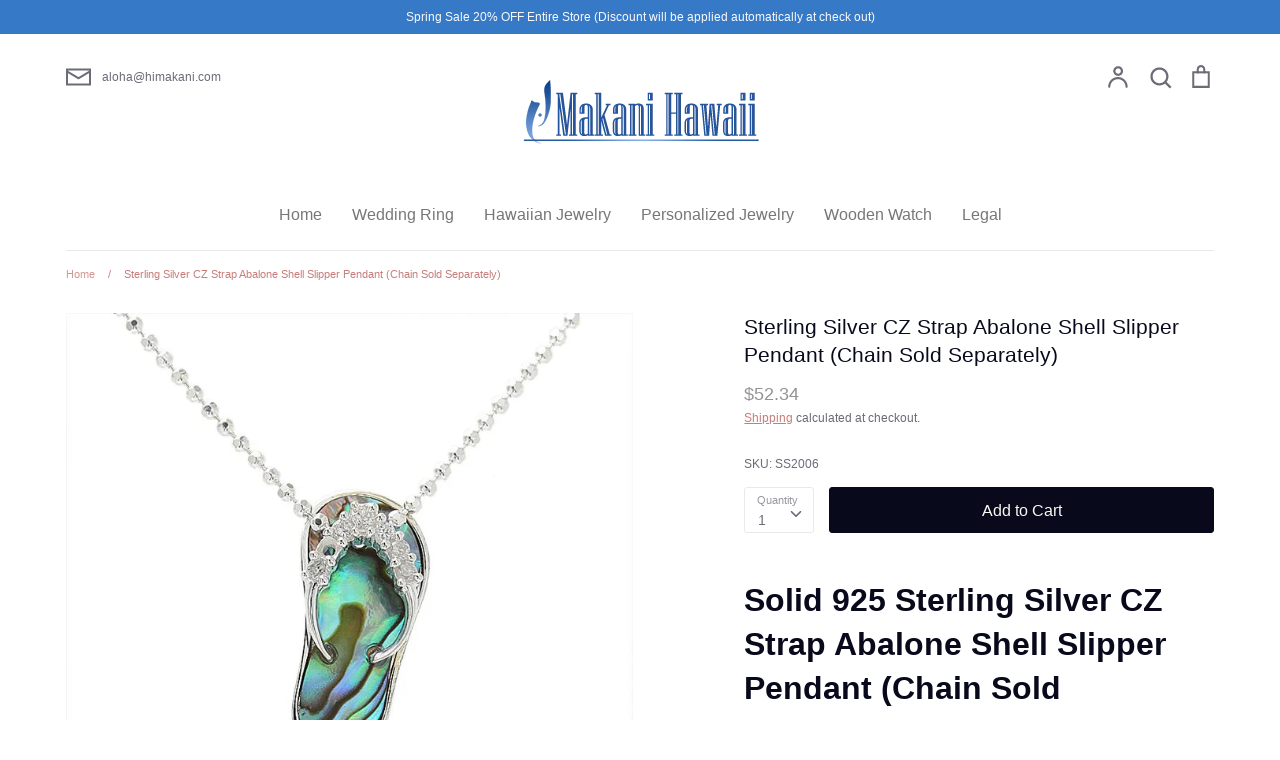

--- FILE ---
content_type: text/html; charset=utf-8
request_url: https://himakani.com/products/hawaiian-jewelry-5cz-abalone-shell-slipper-pendant
body_size: 29397
content:
<!doctype html>
<html class="no-js supports-no-cookies" lang="en">
<head>
  
  <!-- Expression 5.4.8 -->
  <meta charset="utf-8">
  <meta http-equiv="X-UA-Compatible" content="IE=edge">
  <meta name="viewport" content="width=device-width,initial-scale=1">
  <meta name="theme-color" content="">
  <link rel="canonical" href="https://himakani.com/products/hawaiian-jewelry-5cz-abalone-shell-slipper-pendant">
  <meta name="google-site-verification" content="R3sj_qEuzTv5kmKpMi6hadBS6j-w5KOaY9LG-oYiljA" />
  
  <!-- Global site tag (gtag.js) - Google Ads: 796727430 -->
<script async src="https://www.googletagmanager.com/gtag/js?id=AW-796727430"></script>
<script>
  window.dataLayer = window.dataLayer || [];
  function gtag(){dataLayer.push(arguments);}
  gtag('js', new Date());

  gtag('config', 'AW-796727430');
</script>
  
  <!-- Global site tag (gtag.js) - Google Analytics -->
<script async src="https://www.googletagmanager.com/gtag/js?id=G-BKY1E7164G"></script>
<script>
  window.dataLayer = window.dataLayer || [];
  function gtag(){dataLayer.push(arguments);}
  gtag('js', new Date());

  gtag('config', 'G-BKY1E7164G');
</script>
    
  <!-- Google Tag Manager -->
<script>(function(w,d,s,l,i){w[l]=w[l]||[];w[l].push({'gtm.start':
new Date().getTime(),event:'gtm.js'});var f=d.getElementsByTagName(s)[0],
j=d.createElement(s),dl=l!='dataLayer'?'&l='+l:'';j.async=true;j.src=
'https://www.googletagmanager.com/gtm.js?id='+i+dl;f.parentNode.insertBefore(j,f);
})(window,document,'script','dataLayer','GTM-K4MNVWF');</script>
<!-- End Google Tag Manager -->
  
  
    <link rel="shortcut icon" href="//himakani.com/cdn/shop/files/32-32_32x32.png?v=1613183365" type="image/png">
  

  
  <title>
    Sterling Silver CZ Strap Abalone Shell Slipper Pendant (Chain Sold Sep
    
    
    
      &ndash; Makani Hawaii
    
  </title>

  
    <meta name="description" content="Solid 925 Sterling Silver CZ Strap Abalone Shell Slipper Pendant (Chain Sold Separately)">
  

  


<meta property="og:site_name" content="Makani Hawaii">
<meta property="og:url" content="https://himakani.com/products/hawaiian-jewelry-5cz-abalone-shell-slipper-pendant">
<meta property="og:title" content="Sterling Silver CZ Strap Abalone Shell Slipper Pendant (Chain Sold Separately)">
<meta property="og:type" content="product">
<meta property="og:description" content="Solid 925 Sterling Silver CZ Strap Abalone Shell Slipper Pendant (Chain Sold Separately)">

  <meta property="og:price:amount" content="52.34">
  <meta property="og:price:currency" content="USD">

<meta property="og:image" content="http://himakani.com/cdn/shop/products/SS20061_31a5b652-b69a-4c9f-b614-7b1281707b46_1200x1200.jpg?v=1620457940">
      <meta property="og:image:width" content="800">
      <meta property="og:image:height" content="800">
    
<meta property="og:image:secure_url" content="https://himakani.com/cdn/shop/products/SS20061_31a5b652-b69a-4c9f-b614-7b1281707b46_1200x1200.jpg?v=1620457940">


<meta name="twitter:card" content="summary_large_image">
<meta name="twitter:title" content="Sterling Silver CZ Strap Abalone Shell Slipper Pendant (Chain Sold Separately)">
<meta name="twitter:description" content="Solid 925 Sterling Silver CZ Strap Abalone Shell Slipper Pendant (Chain Sold Separately)">


  <link href="//himakani.com/cdn/shop/t/7/assets/styles.css?v=181627657076540846541759259770" rel="stylesheet" type="text/css" media="all" />
  
  <script>
    document.documentElement.className = document.documentElement.className.replace('no-js', 'js');
    window.theme = window.theme || {};
    window.slate = window.slate || {};
    theme.moneyFormat = "${{amount}}";
    theme.strings = {
      addToCart: "Add to Cart",
      soldOut: "Sold Out",
      unavailable: "Unavailable",
      addressError: "Error looking up that address",
      addressNoResults: "No results for that address",
      addressQueryLimit: "You have exceeded the Google API usage limit. Consider upgrading to a \u003ca href=\"https:\/\/developers.google.com\/maps\/premium\/usage-limits\"\u003ePremium Plan\u003c\/a\u003e.",
      authError: "There was a problem authenticating your Google Maps API Key.",
      addingToCart: "Adding",
      addedToCart: "Added",
      goToCart: "Go to cart",
      cart: "Cart",
      cartTermsNotChecked: "You must agree to the terms and conditions before continuing.",
      quantityTooHigh: "You can only have {{ quantity }} in your cart",
      unitPriceSeparator: " \/ ",
      searchResultsPages: "Pages",
      searchResultsViewAll: "View all results",
      searchResultsNoResults: "Sorry, we couldn\u0026#39;t find any results",
      previous: "Previous",
      next: "Next",
      cart_shipping_calculator_hide_calculator: "Hide shipping calculator",
      cart_shipping_calculator_title: "Get shipping estimates",
      cart_general_hide_note: "Hide instructions for seller",
      cart_general_show_note: "Add instructions for seller"
    };
    theme.routes = {
      account_addresses_url: '/account/addresses',
      search_url: '/search',
      cart_url: '/cart',
      cart_add_url: '/cart/add',
      cart_change_url: '/cart/change'
    }
  </script>

  

  <script src="//himakani.com/cdn/shop/t/7/assets/vendor.js?v=165318884349018728041602298081" defer="defer"></script>
  <script src="//himakani.com/cdn/shop/t/7/assets/theme.js?v=34576062701165371381602298081" defer="defer"></script>

  <script>window.performance && window.performance.mark && window.performance.mark('shopify.content_for_header.start');</script><meta id="shopify-digital-wallet" name="shopify-digital-wallet" content="/1339785293/digital_wallets/dialog">
<meta name="shopify-checkout-api-token" content="e43f8ff27d45aa55da1cd0959f3a95ce">
<meta id="in-context-paypal-metadata" data-shop-id="1339785293" data-venmo-supported="false" data-environment="production" data-locale="en_US" data-paypal-v4="true" data-currency="USD">
<link rel="alternate" type="application/json+oembed" href="https://himakani.com/products/hawaiian-jewelry-5cz-abalone-shell-slipper-pendant.oembed">
<script async="async" src="/checkouts/internal/preloads.js?locale=en-US"></script>
<link rel="preconnect" href="https://shop.app" crossorigin="anonymous">
<script async="async" src="https://shop.app/checkouts/internal/preloads.js?locale=en-US&shop_id=1339785293" crossorigin="anonymous"></script>
<script id="apple-pay-shop-capabilities" type="application/json">{"shopId":1339785293,"countryCode":"US","currencyCode":"USD","merchantCapabilities":["supports3DS"],"merchantId":"gid:\/\/shopify\/Shop\/1339785293","merchantName":"Makani Hawaii","requiredBillingContactFields":["postalAddress","email","phone"],"requiredShippingContactFields":["postalAddress","email","phone"],"shippingType":"shipping","supportedNetworks":["visa","masterCard","amex","discover","elo","jcb"],"total":{"type":"pending","label":"Makani Hawaii","amount":"1.00"},"shopifyPaymentsEnabled":true,"supportsSubscriptions":true}</script>
<script id="shopify-features" type="application/json">{"accessToken":"e43f8ff27d45aa55da1cd0959f3a95ce","betas":["rich-media-storefront-analytics"],"domain":"himakani.com","predictiveSearch":true,"shopId":1339785293,"locale":"en"}</script>
<script>var Shopify = Shopify || {};
Shopify.shop = "makani-hawaii-jewelry-watch-co.myshopify.com";
Shopify.locale = "en";
Shopify.currency = {"active":"USD","rate":"1.0"};
Shopify.country = "US";
Shopify.theme = {"name":"Expression","id":114015273110,"schema_name":"Expression","schema_version":"5.4.8","theme_store_id":230,"role":"main"};
Shopify.theme.handle = "null";
Shopify.theme.style = {"id":null,"handle":null};
Shopify.cdnHost = "himakani.com/cdn";
Shopify.routes = Shopify.routes || {};
Shopify.routes.root = "/";</script>
<script type="module">!function(o){(o.Shopify=o.Shopify||{}).modules=!0}(window);</script>
<script>!function(o){function n(){var o=[];function n(){o.push(Array.prototype.slice.apply(arguments))}return n.q=o,n}var t=o.Shopify=o.Shopify||{};t.loadFeatures=n(),t.autoloadFeatures=n()}(window);</script>
<script>
  window.ShopifyPay = window.ShopifyPay || {};
  window.ShopifyPay.apiHost = "shop.app\/pay";
  window.ShopifyPay.redirectState = null;
</script>
<script id="shop-js-analytics" type="application/json">{"pageType":"product"}</script>
<script defer="defer" async type="module" src="//himakani.com/cdn/shopifycloud/shop-js/modules/v2/client.init-shop-cart-sync_BT-GjEfc.en.esm.js"></script>
<script defer="defer" async type="module" src="//himakani.com/cdn/shopifycloud/shop-js/modules/v2/chunk.common_D58fp_Oc.esm.js"></script>
<script defer="defer" async type="module" src="//himakani.com/cdn/shopifycloud/shop-js/modules/v2/chunk.modal_xMitdFEc.esm.js"></script>
<script type="module">
  await import("//himakani.com/cdn/shopifycloud/shop-js/modules/v2/client.init-shop-cart-sync_BT-GjEfc.en.esm.js");
await import("//himakani.com/cdn/shopifycloud/shop-js/modules/v2/chunk.common_D58fp_Oc.esm.js");
await import("//himakani.com/cdn/shopifycloud/shop-js/modules/v2/chunk.modal_xMitdFEc.esm.js");

  window.Shopify.SignInWithShop?.initShopCartSync?.({"fedCMEnabled":true,"windoidEnabled":true});

</script>
<script>
  window.Shopify = window.Shopify || {};
  if (!window.Shopify.featureAssets) window.Shopify.featureAssets = {};
  window.Shopify.featureAssets['shop-js'] = {"shop-cart-sync":["modules/v2/client.shop-cart-sync_DZOKe7Ll.en.esm.js","modules/v2/chunk.common_D58fp_Oc.esm.js","modules/v2/chunk.modal_xMitdFEc.esm.js"],"init-fed-cm":["modules/v2/client.init-fed-cm_B6oLuCjv.en.esm.js","modules/v2/chunk.common_D58fp_Oc.esm.js","modules/v2/chunk.modal_xMitdFEc.esm.js"],"shop-cash-offers":["modules/v2/client.shop-cash-offers_D2sdYoxE.en.esm.js","modules/v2/chunk.common_D58fp_Oc.esm.js","modules/v2/chunk.modal_xMitdFEc.esm.js"],"shop-login-button":["modules/v2/client.shop-login-button_QeVjl5Y3.en.esm.js","modules/v2/chunk.common_D58fp_Oc.esm.js","modules/v2/chunk.modal_xMitdFEc.esm.js"],"pay-button":["modules/v2/client.pay-button_DXTOsIq6.en.esm.js","modules/v2/chunk.common_D58fp_Oc.esm.js","modules/v2/chunk.modal_xMitdFEc.esm.js"],"shop-button":["modules/v2/client.shop-button_DQZHx9pm.en.esm.js","modules/v2/chunk.common_D58fp_Oc.esm.js","modules/v2/chunk.modal_xMitdFEc.esm.js"],"avatar":["modules/v2/client.avatar_BTnouDA3.en.esm.js"],"init-windoid":["modules/v2/client.init-windoid_CR1B-cfM.en.esm.js","modules/v2/chunk.common_D58fp_Oc.esm.js","modules/v2/chunk.modal_xMitdFEc.esm.js"],"init-shop-for-new-customer-accounts":["modules/v2/client.init-shop-for-new-customer-accounts_C_vY_xzh.en.esm.js","modules/v2/client.shop-login-button_QeVjl5Y3.en.esm.js","modules/v2/chunk.common_D58fp_Oc.esm.js","modules/v2/chunk.modal_xMitdFEc.esm.js"],"init-shop-email-lookup-coordinator":["modules/v2/client.init-shop-email-lookup-coordinator_BI7n9ZSv.en.esm.js","modules/v2/chunk.common_D58fp_Oc.esm.js","modules/v2/chunk.modal_xMitdFEc.esm.js"],"init-shop-cart-sync":["modules/v2/client.init-shop-cart-sync_BT-GjEfc.en.esm.js","modules/v2/chunk.common_D58fp_Oc.esm.js","modules/v2/chunk.modal_xMitdFEc.esm.js"],"shop-toast-manager":["modules/v2/client.shop-toast-manager_DiYdP3xc.en.esm.js","modules/v2/chunk.common_D58fp_Oc.esm.js","modules/v2/chunk.modal_xMitdFEc.esm.js"],"init-customer-accounts":["modules/v2/client.init-customer-accounts_D9ZNqS-Q.en.esm.js","modules/v2/client.shop-login-button_QeVjl5Y3.en.esm.js","modules/v2/chunk.common_D58fp_Oc.esm.js","modules/v2/chunk.modal_xMitdFEc.esm.js"],"init-customer-accounts-sign-up":["modules/v2/client.init-customer-accounts-sign-up_iGw4briv.en.esm.js","modules/v2/client.shop-login-button_QeVjl5Y3.en.esm.js","modules/v2/chunk.common_D58fp_Oc.esm.js","modules/v2/chunk.modal_xMitdFEc.esm.js"],"shop-follow-button":["modules/v2/client.shop-follow-button_CqMgW2wH.en.esm.js","modules/v2/chunk.common_D58fp_Oc.esm.js","modules/v2/chunk.modal_xMitdFEc.esm.js"],"checkout-modal":["modules/v2/client.checkout-modal_xHeaAweL.en.esm.js","modules/v2/chunk.common_D58fp_Oc.esm.js","modules/v2/chunk.modal_xMitdFEc.esm.js"],"shop-login":["modules/v2/client.shop-login_D91U-Q7h.en.esm.js","modules/v2/chunk.common_D58fp_Oc.esm.js","modules/v2/chunk.modal_xMitdFEc.esm.js"],"lead-capture":["modules/v2/client.lead-capture_BJmE1dJe.en.esm.js","modules/v2/chunk.common_D58fp_Oc.esm.js","modules/v2/chunk.modal_xMitdFEc.esm.js"],"payment-terms":["modules/v2/client.payment-terms_Ci9AEqFq.en.esm.js","modules/v2/chunk.common_D58fp_Oc.esm.js","modules/v2/chunk.modal_xMitdFEc.esm.js"]};
</script>
<script id="__st">var __st={"a":1339785293,"offset":-36000,"reqid":"91768d8a-9f91-4f9b-848e-3f45ce91f8be-1769381917","pageurl":"himakani.com\/products\/hawaiian-jewelry-5cz-abalone-shell-slipper-pendant","u":"39f3b9f4ef42","p":"product","rtyp":"product","rid":6742077112470};</script>
<script>window.ShopifyPaypalV4VisibilityTracking = true;</script>
<script id="captcha-bootstrap">!function(){'use strict';const t='contact',e='account',n='new_comment',o=[[t,t],['blogs',n],['comments',n],[t,'customer']],c=[[e,'customer_login'],[e,'guest_login'],[e,'recover_customer_password'],[e,'create_customer']],r=t=>t.map((([t,e])=>`form[action*='/${t}']:not([data-nocaptcha='true']) input[name='form_type'][value='${e}']`)).join(','),a=t=>()=>t?[...document.querySelectorAll(t)].map((t=>t.form)):[];function s(){const t=[...o],e=r(t);return a(e)}const i='password',u='form_key',d=['recaptcha-v3-token','g-recaptcha-response','h-captcha-response',i],f=()=>{try{return window.sessionStorage}catch{return}},m='__shopify_v',_=t=>t.elements[u];function p(t,e,n=!1){try{const o=window.sessionStorage,c=JSON.parse(o.getItem(e)),{data:r}=function(t){const{data:e,action:n}=t;return t[m]||n?{data:e,action:n}:{data:t,action:n}}(c);for(const[e,n]of Object.entries(r))t.elements[e]&&(t.elements[e].value=n);n&&o.removeItem(e)}catch(o){console.error('form repopulation failed',{error:o})}}const l='form_type',E='cptcha';function T(t){t.dataset[E]=!0}const w=window,h=w.document,L='Shopify',v='ce_forms',y='captcha';let A=!1;((t,e)=>{const n=(g='f06e6c50-85a8-45c8-87d0-21a2b65856fe',I='https://cdn.shopify.com/shopifycloud/storefront-forms-hcaptcha/ce_storefront_forms_captcha_hcaptcha.v1.5.2.iife.js',D={infoText:'Protected by hCaptcha',privacyText:'Privacy',termsText:'Terms'},(t,e,n)=>{const o=w[L][v],c=o.bindForm;if(c)return c(t,g,e,D).then(n);var r;o.q.push([[t,g,e,D],n]),r=I,A||(h.body.append(Object.assign(h.createElement('script'),{id:'captcha-provider',async:!0,src:r})),A=!0)});var g,I,D;w[L]=w[L]||{},w[L][v]=w[L][v]||{},w[L][v].q=[],w[L][y]=w[L][y]||{},w[L][y].protect=function(t,e){n(t,void 0,e),T(t)},Object.freeze(w[L][y]),function(t,e,n,w,h,L){const[v,y,A,g]=function(t,e,n){const i=e?o:[],u=t?c:[],d=[...i,...u],f=r(d),m=r(i),_=r(d.filter((([t,e])=>n.includes(e))));return[a(f),a(m),a(_),s()]}(w,h,L),I=t=>{const e=t.target;return e instanceof HTMLFormElement?e:e&&e.form},D=t=>v().includes(t);t.addEventListener('submit',(t=>{const e=I(t);if(!e)return;const n=D(e)&&!e.dataset.hcaptchaBound&&!e.dataset.recaptchaBound,o=_(e),c=g().includes(e)&&(!o||!o.value);(n||c)&&t.preventDefault(),c&&!n&&(function(t){try{if(!f())return;!function(t){const e=f();if(!e)return;const n=_(t);if(!n)return;const o=n.value;o&&e.removeItem(o)}(t);const e=Array.from(Array(32),(()=>Math.random().toString(36)[2])).join('');!function(t,e){_(t)||t.append(Object.assign(document.createElement('input'),{type:'hidden',name:u})),t.elements[u].value=e}(t,e),function(t,e){const n=f();if(!n)return;const o=[...t.querySelectorAll(`input[type='${i}']`)].map((({name:t})=>t)),c=[...d,...o],r={};for(const[a,s]of new FormData(t).entries())c.includes(a)||(r[a]=s);n.setItem(e,JSON.stringify({[m]:1,action:t.action,data:r}))}(t,e)}catch(e){console.error('failed to persist form',e)}}(e),e.submit())}));const S=(t,e)=>{t&&!t.dataset[E]&&(n(t,e.some((e=>e===t))),T(t))};for(const o of['focusin','change'])t.addEventListener(o,(t=>{const e=I(t);D(e)&&S(e,y())}));const B=e.get('form_key'),M=e.get(l),P=B&&M;t.addEventListener('DOMContentLoaded',(()=>{const t=y();if(P)for(const e of t)e.elements[l].value===M&&p(e,B);[...new Set([...A(),...v().filter((t=>'true'===t.dataset.shopifyCaptcha))])].forEach((e=>S(e,t)))}))}(h,new URLSearchParams(w.location.search),n,t,e,['guest_login'])})(!0,!0)}();</script>
<script integrity="sha256-4kQ18oKyAcykRKYeNunJcIwy7WH5gtpwJnB7kiuLZ1E=" data-source-attribution="shopify.loadfeatures" defer="defer" src="//himakani.com/cdn/shopifycloud/storefront/assets/storefront/load_feature-a0a9edcb.js" crossorigin="anonymous"></script>
<script crossorigin="anonymous" defer="defer" src="//himakani.com/cdn/shopifycloud/storefront/assets/shopify_pay/storefront-65b4c6d7.js?v=20250812"></script>
<script data-source-attribution="shopify.dynamic_checkout.dynamic.init">var Shopify=Shopify||{};Shopify.PaymentButton=Shopify.PaymentButton||{isStorefrontPortableWallets:!0,init:function(){window.Shopify.PaymentButton.init=function(){};var t=document.createElement("script");t.src="https://himakani.com/cdn/shopifycloud/portable-wallets/latest/portable-wallets.en.js",t.type="module",document.head.appendChild(t)}};
</script>
<script data-source-attribution="shopify.dynamic_checkout.buyer_consent">
  function portableWalletsHideBuyerConsent(e){var t=document.getElementById("shopify-buyer-consent"),n=document.getElementById("shopify-subscription-policy-button");t&&n&&(t.classList.add("hidden"),t.setAttribute("aria-hidden","true"),n.removeEventListener("click",e))}function portableWalletsShowBuyerConsent(e){var t=document.getElementById("shopify-buyer-consent"),n=document.getElementById("shopify-subscription-policy-button");t&&n&&(t.classList.remove("hidden"),t.removeAttribute("aria-hidden"),n.addEventListener("click",e))}window.Shopify?.PaymentButton&&(window.Shopify.PaymentButton.hideBuyerConsent=portableWalletsHideBuyerConsent,window.Shopify.PaymentButton.showBuyerConsent=portableWalletsShowBuyerConsent);
</script>
<script data-source-attribution="shopify.dynamic_checkout.cart.bootstrap">document.addEventListener("DOMContentLoaded",(function(){function t(){return document.querySelector("shopify-accelerated-checkout-cart, shopify-accelerated-checkout")}if(t())Shopify.PaymentButton.init();else{new MutationObserver((function(e,n){t()&&(Shopify.PaymentButton.init(),n.disconnect())})).observe(document.body,{childList:!0,subtree:!0})}}));
</script>
<script id='scb4127' type='text/javascript' async='' src='https://himakani.com/cdn/shopifycloud/privacy-banner/storefront-banner.js'></script><link id="shopify-accelerated-checkout-styles" rel="stylesheet" media="screen" href="https://himakani.com/cdn/shopifycloud/portable-wallets/latest/accelerated-checkout-backwards-compat.css" crossorigin="anonymous">
<style id="shopify-accelerated-checkout-cart">
        #shopify-buyer-consent {
  margin-top: 1em;
  display: inline-block;
  width: 100%;
}

#shopify-buyer-consent.hidden {
  display: none;
}

#shopify-subscription-policy-button {
  background: none;
  border: none;
  padding: 0;
  text-decoration: underline;
  font-size: inherit;
  cursor: pointer;
}

#shopify-subscription-policy-button::before {
  box-shadow: none;
}

      </style>
<script id="sections-script" data-sections="product-recommendations" defer="defer" src="//himakani.com/cdn/shop/t/7/compiled_assets/scripts.js?v=12629"></script>
<script>window.performance && window.performance.mark && window.performance.mark('shopify.content_for_header.end');</script>

<script>
    window.BOLD = window.BOLD || {};
        window.BOLD.options = window.BOLD.options || {};
        window.BOLD.options.settings = window.BOLD.options.settings || {};
        window.BOLD.options.settings.v1_variant_mode = window.BOLD.options.settings.v1_variant_mode || true;
        window.BOLD.options.settings.hybrid_fix_auto_insert_inputs =
        window.BOLD.options.settings.hybrid_fix_auto_insert_inputs || true;
</script>

<script>window.BOLD = window.BOLD || {};
    window.BOLD.common = window.BOLD.common || {};
    window.BOLD.common.Shopify = window.BOLD.common.Shopify || {};
    window.BOLD.common.Shopify.shop = {
      domain: 'himakani.com',
      permanent_domain: 'makani-hawaii-jewelry-watch-co.myshopify.com',
      url: 'https://himakani.com',
      secure_url: 'https://himakani.com',
      money_format: "${{amount}}",
      currency: "USD"
    };
    window.BOLD.common.Shopify.customer = {
      id: null,
      tags: null,
    };
    window.BOLD.common.Shopify.cart = {"note":null,"attributes":{},"original_total_price":0,"total_price":0,"total_discount":0,"total_weight":0.0,"item_count":0,"items":[],"requires_shipping":false,"currency":"USD","items_subtotal_price":0,"cart_level_discount_applications":[],"checkout_charge_amount":0};
    window.BOLD.common.template = 'product';window.BOLD.common.Shopify.formatMoney = function(money, format) {
        function n(t, e) {
            return "undefined" == typeof t ? e : t
        }
        function r(t, e, r, i) {
            if (e = n(e, 2),
                r = n(r, ","),
                i = n(i, "."),
            isNaN(t) || null == t)
                return 0;
            t = (t / 100).toFixed(e);
            var o = t.split(".")
                , a = o[0].replace(/(\d)(?=(\d\d\d)+(?!\d))/g, "$1" + r)
                , s = o[1] ? i + o[1] : "";
            return a + s
        }
        "string" == typeof money && (money = money.replace(".", ""));
        var i = ""
            , o = /\{\{\s*(\w+)\s*\}\}/
            , a = format || window.BOLD.common.Shopify.shop.money_format || window.Shopify.money_format || "$ {{ amount }}";
        switch (a.match(o)[1]) {
            case "amount":
                i = r(money, 2, ",", ".");
                break;
            case "amount_no_decimals":
                i = r(money, 0, ",", ".");
                break;
            case "amount_with_comma_separator":
                i = r(money, 2, ".", ",");
                break;
            case "amount_no_decimals_with_comma_separator":
                i = r(money, 0, ".", ",");
                break;
            case "amount_with_space_separator":
                i = r(money, 2, " ", ",");
                break;
            case "amount_no_decimals_with_space_separator":
                i = r(money, 0, " ", ",");
                break;
            case "amount_with_apostrophe_separator":
                i = r(money, 2, "'", ".");
                break;
        }
        return a.replace(o, i);
    };
    window.BOLD.common.Shopify.saveProduct = function (handle, product) {
      if (typeof handle === 'string' && typeof window.BOLD.common.Shopify.products[handle] === 'undefined') {
        if (typeof product === 'number') {
          window.BOLD.common.Shopify.handles[product] = handle;
          product = { id: product };
        }
        window.BOLD.common.Shopify.products[handle] = product;
      }
    };
    window.BOLD.common.Shopify.saveVariant = function (variant_id, variant) {
      if (typeof variant_id === 'number' && typeof window.BOLD.common.Shopify.variants[variant_id] === 'undefined') {
        window.BOLD.common.Shopify.variants[variant_id] = variant;
      }
    };window.BOLD.common.Shopify.products = window.BOLD.common.Shopify.products || {};
    window.BOLD.common.Shopify.variants = window.BOLD.common.Shopify.variants || {};
    window.BOLD.common.Shopify.handles = window.BOLD.common.Shopify.handles || {};window.BOLD.common.Shopify.handle = "hawaiian-jewelry-5cz-abalone-shell-slipper-pendant"
window.BOLD.common.Shopify.saveProduct("hawaiian-jewelry-5cz-abalone-shell-slipper-pendant", 6742077112470);window.BOLD.common.Shopify.saveVariant(39796147847318, { product_id: 6742077112470, product_handle: "hawaiian-jewelry-5cz-abalone-shell-slipper-pendant", price: 5234, group_id: '', csp_metafield: {}});window.BOLD.apps_installed = {"Product Options":2} || {};window.BOLD.common.Shopify.metafields = window.BOLD.common.Shopify.metafields || {};window.BOLD.common.Shopify.metafields["bold_rp"] = {};window.BOLD.common.Shopify.metafields["bold_csp_defaults"] = {};window.BOLD.common.cacheParams = window.BOLD.common.cacheParams || {};
    window.BOLD.common.cacheParams.options = 1668001807;
</script>

<script>
    window.BOLD.common.cacheParams.options = 1769139199;
</script>
<link href="//himakani.com/cdn/shop/t/7/assets/bold-options.css?v=76683955381945428211632455055" rel="stylesheet" type="text/css" media="all" />
<script defer src="https://options.shopapps.site/js/options.js"></script>

	<script>var loox_global_hash = '1732844773354';</script><script>var loox_floating_widget = {"active":true,"rtl":false,"position":"right","button_text":"Reviews","button_bg_color":"333333","button_text_color":"FFFFFF","display_on_home_page":false,"display_on_product_page":true,"display_on_cart_page":true,"display_on_other_pages":true,"hide_on_mobile":false,"orientation":"default"};
</script><style>.loox-reviews-default { max-width: 1200px; margin: 0 auto; }.loox-rating .loox-icon { color:#eb831d; }
:root { --lxs-rating-icon-color: #eb831d; }</style>
  

<script>
    
    
    
    
    var gsf_conversion_data = {page_type : 'product', event : 'view_item', data : {product_data : [{variant_id : 39796147847318, product_id : 6742077112470, name : "Sterling Silver CZ Strap Abalone Shell Slipper Pendant (Chain Sold Separately)", price : "52.34", currency : "USD", sku : "SS2006", brand : "Makani Hawaii", variant : "Default Title", category : "silver pendant", quantity : "100" }], total_price : "52.34", shop_currency : "USD"}};
    
</script>
<link href="https://monorail-edge.shopifysvc.com" rel="dns-prefetch">
<script>(function(){if ("sendBeacon" in navigator && "performance" in window) {try {var session_token_from_headers = performance.getEntriesByType('navigation')[0].serverTiming.find(x => x.name == '_s').description;} catch {var session_token_from_headers = undefined;}var session_cookie_matches = document.cookie.match(/_shopify_s=([^;]*)/);var session_token_from_cookie = session_cookie_matches && session_cookie_matches.length === 2 ? session_cookie_matches[1] : "";var session_token = session_token_from_headers || session_token_from_cookie || "";function handle_abandonment_event(e) {var entries = performance.getEntries().filter(function(entry) {return /monorail-edge.shopifysvc.com/.test(entry.name);});if (!window.abandonment_tracked && entries.length === 0) {window.abandonment_tracked = true;var currentMs = Date.now();var navigation_start = performance.timing.navigationStart;var payload = {shop_id: 1339785293,url: window.location.href,navigation_start,duration: currentMs - navigation_start,session_token,page_type: "product"};window.navigator.sendBeacon("https://monorail-edge.shopifysvc.com/v1/produce", JSON.stringify({schema_id: "online_store_buyer_site_abandonment/1.1",payload: payload,metadata: {event_created_at_ms: currentMs,event_sent_at_ms: currentMs}}));}}window.addEventListener('pagehide', handle_abandonment_event);}}());</script>
<script id="web-pixels-manager-setup">(function e(e,d,r,n,o){if(void 0===o&&(o={}),!Boolean(null===(a=null===(i=window.Shopify)||void 0===i?void 0:i.analytics)||void 0===a?void 0:a.replayQueue)){var i,a;window.Shopify=window.Shopify||{};var t=window.Shopify;t.analytics=t.analytics||{};var s=t.analytics;s.replayQueue=[],s.publish=function(e,d,r){return s.replayQueue.push([e,d,r]),!0};try{self.performance.mark("wpm:start")}catch(e){}var l=function(){var e={modern:/Edge?\/(1{2}[4-9]|1[2-9]\d|[2-9]\d{2}|\d{4,})\.\d+(\.\d+|)|Firefox\/(1{2}[4-9]|1[2-9]\d|[2-9]\d{2}|\d{4,})\.\d+(\.\d+|)|Chrom(ium|e)\/(9{2}|\d{3,})\.\d+(\.\d+|)|(Maci|X1{2}).+ Version\/(15\.\d+|(1[6-9]|[2-9]\d|\d{3,})\.\d+)([,.]\d+|)( \(\w+\)|)( Mobile\/\w+|) Safari\/|Chrome.+OPR\/(9{2}|\d{3,})\.\d+\.\d+|(CPU[ +]OS|iPhone[ +]OS|CPU[ +]iPhone|CPU IPhone OS|CPU iPad OS)[ +]+(15[._]\d+|(1[6-9]|[2-9]\d|\d{3,})[._]\d+)([._]\d+|)|Android:?[ /-](13[3-9]|1[4-9]\d|[2-9]\d{2}|\d{4,})(\.\d+|)(\.\d+|)|Android.+Firefox\/(13[5-9]|1[4-9]\d|[2-9]\d{2}|\d{4,})\.\d+(\.\d+|)|Android.+Chrom(ium|e)\/(13[3-9]|1[4-9]\d|[2-9]\d{2}|\d{4,})\.\d+(\.\d+|)|SamsungBrowser\/([2-9]\d|\d{3,})\.\d+/,legacy:/Edge?\/(1[6-9]|[2-9]\d|\d{3,})\.\d+(\.\d+|)|Firefox\/(5[4-9]|[6-9]\d|\d{3,})\.\d+(\.\d+|)|Chrom(ium|e)\/(5[1-9]|[6-9]\d|\d{3,})\.\d+(\.\d+|)([\d.]+$|.*Safari\/(?![\d.]+ Edge\/[\d.]+$))|(Maci|X1{2}).+ Version\/(10\.\d+|(1[1-9]|[2-9]\d|\d{3,})\.\d+)([,.]\d+|)( \(\w+\)|)( Mobile\/\w+|) Safari\/|Chrome.+OPR\/(3[89]|[4-9]\d|\d{3,})\.\d+\.\d+|(CPU[ +]OS|iPhone[ +]OS|CPU[ +]iPhone|CPU IPhone OS|CPU iPad OS)[ +]+(10[._]\d+|(1[1-9]|[2-9]\d|\d{3,})[._]\d+)([._]\d+|)|Android:?[ /-](13[3-9]|1[4-9]\d|[2-9]\d{2}|\d{4,})(\.\d+|)(\.\d+|)|Mobile Safari.+OPR\/([89]\d|\d{3,})\.\d+\.\d+|Android.+Firefox\/(13[5-9]|1[4-9]\d|[2-9]\d{2}|\d{4,})\.\d+(\.\d+|)|Android.+Chrom(ium|e)\/(13[3-9]|1[4-9]\d|[2-9]\d{2}|\d{4,})\.\d+(\.\d+|)|Android.+(UC? ?Browser|UCWEB|U3)[ /]?(15\.([5-9]|\d{2,})|(1[6-9]|[2-9]\d|\d{3,})\.\d+)\.\d+|SamsungBrowser\/(5\.\d+|([6-9]|\d{2,})\.\d+)|Android.+MQ{2}Browser\/(14(\.(9|\d{2,})|)|(1[5-9]|[2-9]\d|\d{3,})(\.\d+|))(\.\d+|)|K[Aa][Ii]OS\/(3\.\d+|([4-9]|\d{2,})\.\d+)(\.\d+|)/},d=e.modern,r=e.legacy,n=navigator.userAgent;return n.match(d)?"modern":n.match(r)?"legacy":"unknown"}(),u="modern"===l?"modern":"legacy",c=(null!=n?n:{modern:"",legacy:""})[u],f=function(e){return[e.baseUrl,"/wpm","/b",e.hashVersion,"modern"===e.buildTarget?"m":"l",".js"].join("")}({baseUrl:d,hashVersion:r,buildTarget:u}),m=function(e){var d=e.version,r=e.bundleTarget,n=e.surface,o=e.pageUrl,i=e.monorailEndpoint;return{emit:function(e){var a=e.status,t=e.errorMsg,s=(new Date).getTime(),l=JSON.stringify({metadata:{event_sent_at_ms:s},events:[{schema_id:"web_pixels_manager_load/3.1",payload:{version:d,bundle_target:r,page_url:o,status:a,surface:n,error_msg:t},metadata:{event_created_at_ms:s}}]});if(!i)return console&&console.warn&&console.warn("[Web Pixels Manager] No Monorail endpoint provided, skipping logging."),!1;try{return self.navigator.sendBeacon.bind(self.navigator)(i,l)}catch(e){}var u=new XMLHttpRequest;try{return u.open("POST",i,!0),u.setRequestHeader("Content-Type","text/plain"),u.send(l),!0}catch(e){return console&&console.warn&&console.warn("[Web Pixels Manager] Got an unhandled error while logging to Monorail."),!1}}}}({version:r,bundleTarget:l,surface:e.surface,pageUrl:self.location.href,monorailEndpoint:e.monorailEndpoint});try{o.browserTarget=l,function(e){var d=e.src,r=e.async,n=void 0===r||r,o=e.onload,i=e.onerror,a=e.sri,t=e.scriptDataAttributes,s=void 0===t?{}:t,l=document.createElement("script"),u=document.querySelector("head"),c=document.querySelector("body");if(l.async=n,l.src=d,a&&(l.integrity=a,l.crossOrigin="anonymous"),s)for(var f in s)if(Object.prototype.hasOwnProperty.call(s,f))try{l.dataset[f]=s[f]}catch(e){}if(o&&l.addEventListener("load",o),i&&l.addEventListener("error",i),u)u.appendChild(l);else{if(!c)throw new Error("Did not find a head or body element to append the script");c.appendChild(l)}}({src:f,async:!0,onload:function(){if(!function(){var e,d;return Boolean(null===(d=null===(e=window.Shopify)||void 0===e?void 0:e.analytics)||void 0===d?void 0:d.initialized)}()){var d=window.webPixelsManager.init(e)||void 0;if(d){var r=window.Shopify.analytics;r.replayQueue.forEach((function(e){var r=e[0],n=e[1],o=e[2];d.publishCustomEvent(r,n,o)})),r.replayQueue=[],r.publish=d.publishCustomEvent,r.visitor=d.visitor,r.initialized=!0}}},onerror:function(){return m.emit({status:"failed",errorMsg:"".concat(f," has failed to load")})},sri:function(e){var d=/^sha384-[A-Za-z0-9+/=]+$/;return"string"==typeof e&&d.test(e)}(c)?c:"",scriptDataAttributes:o}),m.emit({status:"loading"})}catch(e){m.emit({status:"failed",errorMsg:(null==e?void 0:e.message)||"Unknown error"})}}})({shopId: 1339785293,storefrontBaseUrl: "https://himakani.com",extensionsBaseUrl: "https://extensions.shopifycdn.com/cdn/shopifycloud/web-pixels-manager",monorailEndpoint: "https://monorail-edge.shopifysvc.com/unstable/produce_batch",surface: "storefront-renderer",enabledBetaFlags: ["2dca8a86"],webPixelsConfigList: [{"id":"1593475290","configuration":"{\"config\":\"{\\\"google_tag_ids\\\":[\\\"G-M86H3SKBMH\\\",\\\"AW-796727430\\\",\\\"GT-57SQD4HM\\\"],\\\"target_country\\\":\\\"ZZ\\\",\\\"gtag_events\\\":[{\\\"type\\\":\\\"begin_checkout\\\",\\\"action_label\\\":[\\\"G-M86H3SKBMH\\\",\\\"AW-796727430\\\/c5y_CJXRu7MbEIax9PsC\\\"]},{\\\"type\\\":\\\"search\\\",\\\"action_label\\\":[\\\"G-M86H3SKBMH\\\",\\\"AW-796727430\\\/Y_4uCKHRu7MbEIax9PsC\\\"]},{\\\"type\\\":\\\"view_item\\\",\\\"action_label\\\":[\\\"G-M86H3SKBMH\\\",\\\"AW-796727430\\\/-qkoCJ7Ru7MbEIax9PsC\\\",\\\"MC-3QFMWJGK6L\\\"]},{\\\"type\\\":\\\"purchase\\\",\\\"action_label\\\":[\\\"G-M86H3SKBMH\\\",\\\"AW-796727430\\\/LiwRCJLRu7MbEIax9PsC\\\",\\\"MC-3QFMWJGK6L\\\"]},{\\\"type\\\":\\\"page_view\\\",\\\"action_label\\\":[\\\"G-M86H3SKBMH\\\",\\\"AW-796727430\\\/wKDgCJvRu7MbEIax9PsC\\\",\\\"MC-3QFMWJGK6L\\\"]},{\\\"type\\\":\\\"add_payment_info\\\",\\\"action_label\\\":[\\\"G-M86H3SKBMH\\\",\\\"AW-796727430\\\/ZrnZCKTRu7MbEIax9PsC\\\"]},{\\\"type\\\":\\\"add_to_cart\\\",\\\"action_label\\\":[\\\"G-M86H3SKBMH\\\",\\\"AW-796727430\\\/5ANOCJjRu7MbEIax9PsC\\\"]}],\\\"enable_monitoring_mode\\\":false}\"}","eventPayloadVersion":"v1","runtimeContext":"OPEN","scriptVersion":"b2a88bafab3e21179ed38636efcd8a93","type":"APP","apiClientId":1780363,"privacyPurposes":[],"dataSharingAdjustments":{"protectedCustomerApprovalScopes":["read_customer_address","read_customer_email","read_customer_name","read_customer_personal_data","read_customer_phone"]}},{"id":"shopify-app-pixel","configuration":"{}","eventPayloadVersion":"v1","runtimeContext":"STRICT","scriptVersion":"0450","apiClientId":"shopify-pixel","type":"APP","privacyPurposes":["ANALYTICS","MARKETING"]},{"id":"shopify-custom-pixel","eventPayloadVersion":"v1","runtimeContext":"LAX","scriptVersion":"0450","apiClientId":"shopify-pixel","type":"CUSTOM","privacyPurposes":["ANALYTICS","MARKETING"]}],isMerchantRequest: false,initData: {"shop":{"name":"Makani Hawaii","paymentSettings":{"currencyCode":"USD"},"myshopifyDomain":"makani-hawaii-jewelry-watch-co.myshopify.com","countryCode":"US","storefrontUrl":"https:\/\/himakani.com"},"customer":null,"cart":null,"checkout":null,"productVariants":[{"price":{"amount":52.34,"currencyCode":"USD"},"product":{"title":"Sterling Silver CZ Strap Abalone Shell Slipper Pendant (Chain Sold Separately)","vendor":"Makani Hawaii","id":"6742077112470","untranslatedTitle":"Sterling Silver CZ Strap Abalone Shell Slipper Pendant (Chain Sold Separately)","url":"\/products\/hawaiian-jewelry-5cz-abalone-shell-slipper-pendant","type":"silver pendant"},"id":"39796147847318","image":{"src":"\/\/himakani.com\/cdn\/shop\/products\/SS20061_31a5b652-b69a-4c9f-b614-7b1281707b46.jpg?v=1620457940"},"sku":"SS2006","title":"Default Title","untranslatedTitle":"Default Title"}],"purchasingCompany":null},},"https://himakani.com/cdn","fcfee988w5aeb613cpc8e4bc33m6693e112",{"modern":"","legacy":""},{"shopId":"1339785293","storefrontBaseUrl":"https:\/\/himakani.com","extensionBaseUrl":"https:\/\/extensions.shopifycdn.com\/cdn\/shopifycloud\/web-pixels-manager","surface":"storefront-renderer","enabledBetaFlags":"[\"2dca8a86\"]","isMerchantRequest":"false","hashVersion":"fcfee988w5aeb613cpc8e4bc33m6693e112","publish":"custom","events":"[[\"page_viewed\",{}],[\"product_viewed\",{\"productVariant\":{\"price\":{\"amount\":52.34,\"currencyCode\":\"USD\"},\"product\":{\"title\":\"Sterling Silver CZ Strap Abalone Shell Slipper Pendant (Chain Sold Separately)\",\"vendor\":\"Makani Hawaii\",\"id\":\"6742077112470\",\"untranslatedTitle\":\"Sterling Silver CZ Strap Abalone Shell Slipper Pendant (Chain Sold Separately)\",\"url\":\"\/products\/hawaiian-jewelry-5cz-abalone-shell-slipper-pendant\",\"type\":\"silver pendant\"},\"id\":\"39796147847318\",\"image\":{\"src\":\"\/\/himakani.com\/cdn\/shop\/products\/SS20061_31a5b652-b69a-4c9f-b614-7b1281707b46.jpg?v=1620457940\"},\"sku\":\"SS2006\",\"title\":\"Default Title\",\"untranslatedTitle\":\"Default Title\"}}]]"});</script><script>
  window.ShopifyAnalytics = window.ShopifyAnalytics || {};
  window.ShopifyAnalytics.meta = window.ShopifyAnalytics.meta || {};
  window.ShopifyAnalytics.meta.currency = 'USD';
  var meta = {"product":{"id":6742077112470,"gid":"gid:\/\/shopify\/Product\/6742077112470","vendor":"Makani Hawaii","type":"silver pendant","handle":"hawaiian-jewelry-5cz-abalone-shell-slipper-pendant","variants":[{"id":39796147847318,"price":5234,"name":"Sterling Silver CZ Strap Abalone Shell Slipper Pendant (Chain Sold Separately)","public_title":null,"sku":"SS2006"}],"remote":false},"page":{"pageType":"product","resourceType":"product","resourceId":6742077112470,"requestId":"91768d8a-9f91-4f9b-848e-3f45ce91f8be-1769381917"}};
  for (var attr in meta) {
    window.ShopifyAnalytics.meta[attr] = meta[attr];
  }
</script>
<script class="analytics">
  (function () {
    var customDocumentWrite = function(content) {
      var jquery = null;

      if (window.jQuery) {
        jquery = window.jQuery;
      } else if (window.Checkout && window.Checkout.$) {
        jquery = window.Checkout.$;
      }

      if (jquery) {
        jquery('body').append(content);
      }
    };

    var hasLoggedConversion = function(token) {
      if (token) {
        return document.cookie.indexOf('loggedConversion=' + token) !== -1;
      }
      return false;
    }

    var setCookieIfConversion = function(token) {
      if (token) {
        var twoMonthsFromNow = new Date(Date.now());
        twoMonthsFromNow.setMonth(twoMonthsFromNow.getMonth() + 2);

        document.cookie = 'loggedConversion=' + token + '; expires=' + twoMonthsFromNow;
      }
    }

    var trekkie = window.ShopifyAnalytics.lib = window.trekkie = window.trekkie || [];
    if (trekkie.integrations) {
      return;
    }
    trekkie.methods = [
      'identify',
      'page',
      'ready',
      'track',
      'trackForm',
      'trackLink'
    ];
    trekkie.factory = function(method) {
      return function() {
        var args = Array.prototype.slice.call(arguments);
        args.unshift(method);
        trekkie.push(args);
        return trekkie;
      };
    };
    for (var i = 0; i < trekkie.methods.length; i++) {
      var key = trekkie.methods[i];
      trekkie[key] = trekkie.factory(key);
    }
    trekkie.load = function(config) {
      trekkie.config = config || {};
      trekkie.config.initialDocumentCookie = document.cookie;
      var first = document.getElementsByTagName('script')[0];
      var script = document.createElement('script');
      script.type = 'text/javascript';
      script.onerror = function(e) {
        var scriptFallback = document.createElement('script');
        scriptFallback.type = 'text/javascript';
        scriptFallback.onerror = function(error) {
                var Monorail = {
      produce: function produce(monorailDomain, schemaId, payload) {
        var currentMs = new Date().getTime();
        var event = {
          schema_id: schemaId,
          payload: payload,
          metadata: {
            event_created_at_ms: currentMs,
            event_sent_at_ms: currentMs
          }
        };
        return Monorail.sendRequest("https://" + monorailDomain + "/v1/produce", JSON.stringify(event));
      },
      sendRequest: function sendRequest(endpointUrl, payload) {
        // Try the sendBeacon API
        if (window && window.navigator && typeof window.navigator.sendBeacon === 'function' && typeof window.Blob === 'function' && !Monorail.isIos12()) {
          var blobData = new window.Blob([payload], {
            type: 'text/plain'
          });

          if (window.navigator.sendBeacon(endpointUrl, blobData)) {
            return true;
          } // sendBeacon was not successful

        } // XHR beacon

        var xhr = new XMLHttpRequest();

        try {
          xhr.open('POST', endpointUrl);
          xhr.setRequestHeader('Content-Type', 'text/plain');
          xhr.send(payload);
        } catch (e) {
          console.log(e);
        }

        return false;
      },
      isIos12: function isIos12() {
        return window.navigator.userAgent.lastIndexOf('iPhone; CPU iPhone OS 12_') !== -1 || window.navigator.userAgent.lastIndexOf('iPad; CPU OS 12_') !== -1;
      }
    };
    Monorail.produce('monorail-edge.shopifysvc.com',
      'trekkie_storefront_load_errors/1.1',
      {shop_id: 1339785293,
      theme_id: 114015273110,
      app_name: "storefront",
      context_url: window.location.href,
      source_url: "//himakani.com/cdn/s/trekkie.storefront.8d95595f799fbf7e1d32231b9a28fd43b70c67d3.min.js"});

        };
        scriptFallback.async = true;
        scriptFallback.src = '//himakani.com/cdn/s/trekkie.storefront.8d95595f799fbf7e1d32231b9a28fd43b70c67d3.min.js';
        first.parentNode.insertBefore(scriptFallback, first);
      };
      script.async = true;
      script.src = '//himakani.com/cdn/s/trekkie.storefront.8d95595f799fbf7e1d32231b9a28fd43b70c67d3.min.js';
      first.parentNode.insertBefore(script, first);
    };
    trekkie.load(
      {"Trekkie":{"appName":"storefront","development":false,"defaultAttributes":{"shopId":1339785293,"isMerchantRequest":null,"themeId":114015273110,"themeCityHash":"3167359489852993279","contentLanguage":"en","currency":"USD","eventMetadataId":"5636b933-f5d7-48b1-a9a5-baf5618dd1b5"},"isServerSideCookieWritingEnabled":true,"monorailRegion":"shop_domain","enabledBetaFlags":["65f19447"]},"Session Attribution":{},"S2S":{"facebookCapiEnabled":false,"source":"trekkie-storefront-renderer","apiClientId":580111}}
    );

    var loaded = false;
    trekkie.ready(function() {
      if (loaded) return;
      loaded = true;

      window.ShopifyAnalytics.lib = window.trekkie;

      var originalDocumentWrite = document.write;
      document.write = customDocumentWrite;
      try { window.ShopifyAnalytics.merchantGoogleAnalytics.call(this); } catch(error) {};
      document.write = originalDocumentWrite;

      window.ShopifyAnalytics.lib.page(null,{"pageType":"product","resourceType":"product","resourceId":6742077112470,"requestId":"91768d8a-9f91-4f9b-848e-3f45ce91f8be-1769381917","shopifyEmitted":true});

      var match = window.location.pathname.match(/checkouts\/(.+)\/(thank_you|post_purchase)/)
      var token = match? match[1]: undefined;
      if (!hasLoggedConversion(token)) {
        setCookieIfConversion(token);
        window.ShopifyAnalytics.lib.track("Viewed Product",{"currency":"USD","variantId":39796147847318,"productId":6742077112470,"productGid":"gid:\/\/shopify\/Product\/6742077112470","name":"Sterling Silver CZ Strap Abalone Shell Slipper Pendant (Chain Sold Separately)","price":"52.34","sku":"SS2006","brand":"Makani Hawaii","variant":null,"category":"silver pendant","nonInteraction":true,"remote":false},undefined,undefined,{"shopifyEmitted":true});
      window.ShopifyAnalytics.lib.track("monorail:\/\/trekkie_storefront_viewed_product\/1.1",{"currency":"USD","variantId":39796147847318,"productId":6742077112470,"productGid":"gid:\/\/shopify\/Product\/6742077112470","name":"Sterling Silver CZ Strap Abalone Shell Slipper Pendant (Chain Sold Separately)","price":"52.34","sku":"SS2006","brand":"Makani Hawaii","variant":null,"category":"silver pendant","nonInteraction":true,"remote":false,"referer":"https:\/\/himakani.com\/products\/hawaiian-jewelry-5cz-abalone-shell-slipper-pendant"});
      }
    });


        var eventsListenerScript = document.createElement('script');
        eventsListenerScript.async = true;
        eventsListenerScript.src = "//himakani.com/cdn/shopifycloud/storefront/assets/shop_events_listener-3da45d37.js";
        document.getElementsByTagName('head')[0].appendChild(eventsListenerScript);

})();</script>
<script
  defer
  src="https://himakani.com/cdn/shopifycloud/perf-kit/shopify-perf-kit-3.0.4.min.js"
  data-application="storefront-renderer"
  data-shop-id="1339785293"
  data-render-region="gcp-us-east1"
  data-page-type="product"
  data-theme-instance-id="114015273110"
  data-theme-name="Expression"
  data-theme-version="5.4.8"
  data-monorail-region="shop_domain"
  data-resource-timing-sampling-rate="10"
  data-shs="true"
  data-shs-beacon="true"
  data-shs-export-with-fetch="true"
  data-shs-logs-sample-rate="1"
  data-shs-beacon-endpoint="https://himakani.com/api/collect"
></script>
</head>

<body id="sterling-silver-cz-strap-abalone-shell-slipper-pendant-chain-sold-sep" class="template-product">
  
  <!-- Google Tag Manager (noscript) -->
<noscript><iframe src="https://www.googletagmanager.com/ns.html?id=GTM-K4MNVWF"
height="0" width="0" style="display:none;visibility:hidden"></iframe></noscript>
<!-- End Google Tag Manager (noscript) -->

  <a class="in-page-link visually-hidden skip-link" href="#MainContent">Skip to content</a>

  <div id="shopify-section-header" class="shopify-section"><style>
  
    .site-logo {
      max-width: 250px;
    }
    @media (max-width: 749px) {
      .site-logo {
        max-width: 180px;
      }
    }
  
</style>


  <style>
  .announcement-bar {
    color: #f7f8fc;
    background-color: #3679c6;
  }

  .announcement-bar a {
    color: #f7f8fc;
    text-decoration: none;
  }
  .announcement-bar--has-link:hover {
    background-color: #2b619e;
  }
  </style>

  <section class="announcement-bar announcement-bar--has-link">
    <a href="/pages/10-off-promote-code">
      <div class="page-width">
        <div class="container">
          <div class="announcement-bar__content">Spring Sale 20% OFF Entire Store (Discount will be applied automatically at check out)</div>
        </div>
      </div>
    </a>
  </section>



<header class="page-width page-header section--header" data-section-id="header" data-section-type="header">
  <div class="page-header--content container">
    <section class="utils-bar relative">

      <div class="utils__left">
        <button class="btn btn--plain btn--menu js-mobile-menu-icon" aria-label="Toggle menu"><svg class="desktop-icon" viewBox="-1 -4 25 22" version="1.1" xmlns="http://www.w3.org/2000/svg" xmlns:xlink="http://www.w3.org/1999/xlink">
  <g stroke-width="1" transform="translate(0.000000, 0.966667)">
    <polygon points="0 2 0 0 22.5333333 0 22.5333333 2"></polygon>
    <polygon points="0 8.53333333 0 6.53333333 22.5333333 6.53333333 22.5333333 8.53333333"></polygon>
    <polygon points="0 15.0666667 0 13.0666667 22.5333333 13.0666667 22.5333333 15.0666667"></polygon>
  </g>
</svg>
<svg class="mobile-icon" viewBox="-1 -5 25 21" version="1.1" xmlns="http://www.w3.org/2000/svg" xmlns:xlink="http://www.w3.org/1999/xlink">
  <g stroke-width="1" transform="translate(0.500000, 0.466667)">
    <polygon points="0 1 0 0 21.5333333 0 21.5333333 1"></polygon>
    <polygon points="0 7.53333333 0 6.53333333 21.5333333 6.53333333 21.5333333 7.53333333"></polygon>
    <polygon points="0 14.0666667 0 13.0666667 21.5333333 13.0666667 21.5333333 14.0666667"></polygon>
  </g>
</svg>
</button>
        
          
          
            
              <a class="quicklink__link" href="">
                <span class="quicklink__icon"><svg class="desktop-icon" viewBox="0 -3 26 23" version="1.1" xmlns="http://www.w3.org/2000/svg" xmlns:xlink="http://www.w3.org/1999/xlink">
  <g stroke-width="2">
    <path d="M0,0 L25,0 L25,17 L0,17 L0,0 Z M2,2 L2,15 L23,15 L23,2 L2,2 Z"></path>
    <path d="M13.0131231,8.89168498 L11.9868769,8.89168498 L12.5,8.5849266 L13.0131231,8.89168498 Z M23.4868769,2.01668498 L24.5131231,3.73331502 L12.5,10.9150734 L0.48687689,3.73331502 L1.51312311,2.01668498 L12.5,8.5849266 L23.4868769,2.01668498 Z"></path>
  </g>
</svg>
<svg class="mobile-icon" viewBox="0 -3 26 23" version="1.1" xmlns="http://www.w3.org/2000/svg" xmlns:xlink="http://www.w3.org/1999/xlink">
  <g stroke-width="1" transform="translate(0.500000, 0.500000)">
    <path d="M0,0 L24,0 L24,16 L0,16 L0,0 Z M1,1 L1,15 L23,15 L23,1 L1,1 Z"></path>
    <polygon points="23.2434384 1.94584249 23.7565616 2.80415751 12 9.8325367 0.243438445 2.80415751 0.756561555 1.94584249 12 8.6674633"></polygon>
  </g>
</svg>
</span>
                <span class="quicklink__content">aloha@himakani.com</span>
              </a>
            
          
        
      </div>

      <div class="utils__center">
        
  <!-- LOGO / STORE NAME -->
  
    <div class="h1 store-logo" itemscope itemtype="http://schema.org/Organization">
  

    <!-- DESKTOP LOGO -->
    <a href="/" itemprop="url" class="desktop-logo site-logo ">
      <meta itemprop="name" content="Makani Hawaii">
      
        <img src="//himakani.com/cdn/shop/files/Logo_250_100_500x.png?v=1619070293" width="250" height="100"
             alt="Makani Hawaii"
             itemprop="logo">
      
    </a>

    <!-- MOBILE LOGO -->
    <a href="/" itemprop="url" class="mobile-logo site-logo site-header__logo-image">
      <meta itemprop="name" content="Makani Hawaii">
      
        <img src="//himakani.com/cdn/shop/files/Logo_180_60_360x.png?v=1619070319"
             alt="Makani Hawaii"
             itemprop="logo">
      
    </a>
  
    </div>
  

      </div>

      <div class="utils__right">
        
        
          <div class="accounts utils__item accounts--desktop">
            <div class="account-item">
              <a href="/account">
                <span class="user-icon feather-icon">
                  <svg class="desktop-icon" viewBox="-2 -2 24 24" version="1.1" xmlns="http://www.w3.org/2000/svg" xmlns:xlink="http://www.w3.org/1999/xlink">
  <g stroke-width="1">
    <path d="M9.22222222,9 C6.73694085,9 4.72222222,6.98528137 4.72222222,4.5 C4.72222222,2.01471863 6.73694085,0 9.22222222,0 C11.7075036,0 13.7222222,2.01471863 13.7222222,4.5 C13.7222222,6.98528137 11.7075036,9 9.22222222,9 Z M9.22222222,7 C10.6029341,7 11.7222222,5.88071187 11.7222222,4.5 C11.7222222,3.11928813 10.6029341,2 9.22222222,2 C7.84151035,2 6.72222222,3.11928813 6.72222222,4.5 C6.72222222,5.88071187 7.84151035,7 9.22222222,7 Z"></path>
    <path d="M18,19 C18,19.5522847 17.5522847,20 17,20 C16.4477153,20 16,19.5522847 16,19 C16,15.1340068 12.8659932,12 9,12 C5.13400675,12 2,15.1340068 2,19 C2,19.5522847 1.55228475,20 1,20 C0.44771525,20 0,19.5522847 0,19 C0,14.0294373 4.02943725,10 9,10 C13.9705627,10 18,14.0294373 18,19 Z"></path>
  </g>
</svg>
<svg class="mobile-icon" viewBox="-2 -2 24 24" version="1.1" xmlns="http://www.w3.org/2000/svg" xmlns:xlink="http://www.w3.org/1999/xlink">
  <g stroke-width="1" transform="translate(0.500000, 0.500000)">
    <path d="M8.72222222,8 C6.51308322,8 4.72222222,6.209139 4.72222222,4 C4.72222222,1.790861 6.51308322,0 8.72222222,0 C10.9313612,0 12.7222222,1.790861 12.7222222,4 C12.7222222,6.209139 10.9313612,8 8.72222222,8 Z M8.72222222,7 C10.3790765,7 11.7222222,5.65685425 11.7222222,4 C11.7222222,2.34314575 10.3790765,1 8.72222222,1 C7.06536797,1 5.72222222,2.34314575 5.72222222,4 C5.72222222,5.65685425 7.06536797,7 8.72222222,7 Z"></path>
    <path d="M17,18.5 C17,18.7761424 16.7761424,19 16.5,19 C16.2238576,19 16,18.7761424 16,18.5 C16,14.3578644 12.6421356,11 8.5,11 C4.35786438,11 1,14.3578644 1,18.5 C1,18.7761424 0.776142375,19 0.5,19 C0.223857625,19 0,18.7761424 0,18.5 C0,13.8055796 3.80557963,10 8.5,10 C13.1944204,10 17,13.8055796 17,18.5 Z"></path>
  </g>
</svg>

                </span>
                <span class="icon-fallback-text">Account</span>
              </a>
            </div>
          </div>
        
        <div class="header-search utils__item">
          <a class="header-search-icon global-border-radius js-header-search-trigger" href="/search">
            <svg class="desktop-icon" viewBox="-3 -3 23 23" version="1.1" xmlns="http://www.w3.org/2000/svg" xmlns:xlink="http://www.w3.org/1999/xlink">
  <g stroke-width="2">
    <polygon points="18.7071068 17.2928932 17.2928932 18.7071068 12.7628932 14.1771068 14.1771068 12.7628932"></polygon>
    <path d="M8,16 C3.581722,16 0,12.418278 0,8 C0,3.581722 3.581722,0 8,0 C12.418278,0 16,3.581722 16,8 C16,12.418278 12.418278,16 8,16 Z M8,14 C11.3137085,14 14,11.3137085 14,8 C14,4.6862915 11.3137085,2 8,2 C4.6862915,2 2,4.6862915 2,8 C2,11.3137085 4.6862915,14 8,14 Z"></path>
  </g>
</svg>
<svg class="mobile-icon" viewBox="-3 -3 23 23" version="1.1" xmlns="http://www.w3.org/2000/svg" xmlns:xlink="http://www.w3.org/1999/xlink">
  <g stroke-width="1" transform="translate(0.500000, 0.500000)">
    <polygon points="17.3535534 16.6464466 16.6464466 17.3535534 12.1464466 12.8535534 12.8535534 12.1464466"></polygon>
    <path d="M7.5,15 C3.35786438,15 0,11.6421356 0,7.5 C0,3.35786438 3.35786438,0 7.5,0 C11.6421356,0 15,3.35786438 15,7.5 C15,11.6421356 11.6421356,15 7.5,15 Z M7.5,14 C11.0898509,14 14,11.0898509 14,7.5 C14,3.91014913 11.0898509,1 7.5,1 C3.91014913,1 1,3.91014913 1,7.5 C1,11.0898509 3.91014913,14 7.5,14 Z"></path>
  </g>
</svg>

            <span class="icon-fallback-text">Search</span>
          </a>
          <div class="header-search-form">
            <button class="btn btn--plain header-close-search-icon js-header-search-trigger" aria-label="Close">
              <svg class="desktop-icon" viewBox="-4 -4 22 22" version="1.1" xmlns="http://www.w3.org/2000/svg" xmlns:xlink="http://www.w3.org/1999/xlink">
  <g stroke-width="1">
    <polygon points="13.125 0 14.4508252 1.32582521 1.32582521 14.4508252 0 13.125"></polygon>
    <polygon points="14.4508252 13.125 13.125 14.4508252 0 1.32582521 1.32582521 0"></polygon>
  </g>
</svg>
<svg class="mobile-icon" viewBox="-4 -4 22 22" version="1.1" xmlns="http://www.w3.org/2000/svg" xmlns:xlink="http://www.w3.org/1999/xlink">
  <g stroke-width="1">
    <path d="M13.0666667,0 L13.726633,0.659966329 L0.659966329,13.726633 L0,13.0666667 L13.0666667,0 Z M13.726633,13.0666667 L13.0666667,13.726633 L0,0.659966329 L0.659966329,0 L13.726633,13.0666667 Z"></path>
  </g>
</svg>

              <span class="icon-fallback-text">Close</span>
            </button>
            <div class="search-bar search-bar--show-results">
              <form class="search-form relative" action="/search" method="get" role="search">
                <input type="hidden" name="type" value="product,article,page" />
                <input type="hidden" name="options[prefix]" value="last" />
                <button type="submit" class="search-icon btn--plain" aria-label="Search"><svg class="desktop-icon" viewBox="-3 -3 23 23" version="1.1" xmlns="http://www.w3.org/2000/svg" xmlns:xlink="http://www.w3.org/1999/xlink">
  <g stroke-width="2">
    <polygon points="18.7071068 17.2928932 17.2928932 18.7071068 12.7628932 14.1771068 14.1771068 12.7628932"></polygon>
    <path d="M8,16 C3.581722,16 0,12.418278 0,8 C0,3.581722 3.581722,0 8,0 C12.418278,0 16,3.581722 16,8 C16,12.418278 12.418278,16 8,16 Z M8,14 C11.3137085,14 14,11.3137085 14,8 C14,4.6862915 11.3137085,2 8,2 C4.6862915,2 2,4.6862915 2,8 C2,11.3137085 4.6862915,14 8,14 Z"></path>
  </g>
</svg>
<svg class="mobile-icon" viewBox="-3 -3 23 23" version="1.1" xmlns="http://www.w3.org/2000/svg" xmlns:xlink="http://www.w3.org/1999/xlink">
  <g stroke-width="1" transform="translate(0.500000, 0.500000)">
    <polygon points="17.3535534 16.6464466 16.6464466 17.3535534 12.1464466 12.8535534 12.8535534 12.1464466"></polygon>
    <path d="M7.5,15 C3.35786438,15 0,11.6421356 0,7.5 C0,3.35786438 3.35786438,0 7.5,0 C11.6421356,0 15,3.35786438 15,7.5 C15,11.6421356 11.6421356,15 7.5,15 Z M7.5,14 C11.0898509,14 14,11.0898509 14,7.5 C14,3.91014913 11.0898509,1 7.5,1 C3.91014913,1 1,3.91014913 1,7.5 C1,11.0898509 3.91014913,14 7.5,14 Z"></path>
  </g>
</svg>
</button>
                <input type="search"
                      name="q"
                      id="HeaderSearch"
                      value=""
                      placeholder="Search our store"
                      aria-label="Search our store"
                      class="search-form__input global-border-radius"
                      data-live-search="true"
                      data-live-search-price="true"
                      data-live-search-vendor="false"
                      autocomplete="off">
                <button type="submit" class="btn btn--primary search-btn btn--small">Search</button>
              </form>
              <div class="search-bar__results">
                <div class="search-bar__results-list">
                </div>
                <div class="search-bar__results-loading">
                  Loading...
                </div>

                
                  <div class="search-bar__suggestions">
                    
                      <div class="small-cap-heading search-bar__suggestions__title">Customer Service</div>
                    
<ul class="search-bar__suggestions__links search-bar__suggestions__links--horizontal-links">
                            <li class="search-bar-suggestion-item">
                              <a class="" href="/search">Search</a>
                            </li>
                          

                            <li class="search-bar-suggestion-item">
                              <a class="" href="/pages/about-us">About Us</a>
                            </li>
                          

                            <li class="search-bar-suggestion-item">
                              <a class="" href="/pages/location-working-hours">Location & Working Hours</a>
                            </li>
                          

                            <li class="search-bar-suggestion-item">
                              <a class="" href="/pages/contact-us">Contact Us</a>
                            </li>
                          

                            <li class="search-bar-suggestion-item">
                              <a class="" href="/policies/terms-of-service">Terms of Service</a>
                            </li>
                          

                            <li class="search-bar-suggestion-item">
                              <a class="" href="/policies/refund-policy">Refund Policy</a>
                            </li>
                          

                            <li class="search-bar-suggestion-item">
                              <a class="" href="/policies/shipping-policy">Shipping Policy</a>
                            </li>
                          

                            <li class="search-bar-suggestion-item">
                              <a class="" href="/policies/privacy-policy">Privacy Policy</a>
                            </li>
                          
</ul></div>
                

                
                  <div class="search-bar__suggestions">
                    
                      <div class="small-cap-heading search-bar__suggestions__title">More</div>
                    
<ul class="search-bar__suggestions__links search-bar__suggestions__links--vertical"><li class="search-bar-suggestion-item">
                            <a class="" href="/">Home</a>
                          </li><li class="search-bar-suggestion-item">
                            <a class="" href="/collections">Products</a>
                          </li><li class="search-bar-suggestion-item">
                            <a class="" href="/collections/sale">SALE</a>
                          </li></ul></div>
                
              </div>
            </div>
          </div>
        </div>
        <div class="cart relative utils__item ">
          <a href="/cart">
            <span class="cart-icon">
              <svg class="desktop-icon" viewBox="-3 -1 23 25" version="1.1" xmlns="http://www.w3.org/2000/svg" xmlns:xlink="http://www.w3.org/1999/xlink">
  <g stroke-width="2">
    <path d="M10.5882353,8 L10.5882353,4.08823529 C10.5882353,2.93493479 9.65330051,2 8.5,2 C7.34669949,2 6.41176471,2.93493479 6.41176471,4.08823529 L6.41176471,8 L2,8 L2,20 L15,20 L15,8 L10.5882353,8 Z M4.41176471,4.08823529 C4.41176471,1.83036529 6.24212999,0 8.5,0 C10.75787,0 12.5882353,1.83036529 12.5882353,4.08823529 L12.5882353,6 L17,6 L17,22 L0,22 L0,6 L4.41176471,6 L4.41176471,4.08823529 Z M5.41176471,6 L4.41176471,7 L4.41176471,6 L5.41176471,6 Z"></path>
    <polygon points="4 8 4 6 13 6 13 8"></polygon>
  </g>
</svg>
<svg class="mobile-icon" viewBox="-3 -1 23 25" version="1.1" xmlns="http://www.w3.org/2000/svg" xmlns:xlink="http://www.w3.org/1999/xlink">
  <g stroke-width="1" transform="translate(0.500000, 0.500000)">
    <path d="M10.5882353,7 L10.5882353,3.58823529 C10.5882353,2.15879241 9.42944288,1 8,1 C6.57055712,1 5.41176471,2.15879241 5.41176471,3.58823529 L5.41176471,7 L1,7 L1,20 L15,20 L15,7 L10.5882353,7 Z M4.41176471,3.58823529 C4.41176471,1.60650766 6.01827237,0 8,0 C9.98172763,0 11.5882353,1.60650766 11.5882353,3.58823529 L11.5882353,6 L16,6 L16,21 L0,21 L0,6 L4.41176471,6 L4.41176471,3.58823529 Z"></path>
    <polygon points="4 7 4 6 12 6 12 7"></polygon>
  </g>
</svg>

              <span class="icon-fallback-text">Cart</span>
            </span>
          </a>
        </div>
      </div>
    </section>

    <nav class="main-nav-bar" aria-label="Primary navigation">
      <div class="mobile-nav-column-outer">
        <button class="btn btn--plain btn--menu btn--menu-close mobile-menu-content js-close-mobile-menu" aria-label="Toggle menu"><svg class="desktop-icon" viewBox="-4 -4 22 22" version="1.1" xmlns="http://www.w3.org/2000/svg" xmlns:xlink="http://www.w3.org/1999/xlink">
  <g stroke-width="1">
    <polygon points="13.125 0 14.4508252 1.32582521 1.32582521 14.4508252 0 13.125"></polygon>
    <polygon points="14.4508252 13.125 13.125 14.4508252 0 1.32582521 1.32582521 0"></polygon>
  </g>
</svg>
<svg class="mobile-icon" viewBox="-4 -4 22 22" version="1.1" xmlns="http://www.w3.org/2000/svg" xmlns:xlink="http://www.w3.org/1999/xlink">
  <g stroke-width="1">
    <path d="M13.0666667,0 L13.726633,0.659966329 L0.659966329,13.726633 L0,13.0666667 L13.0666667,0 Z M13.726633,13.0666667 L13.0666667,13.726633 L0,0.659966329 L0.659966329,0 L13.726633,13.0666667 Z"></path>
  </g>
</svg>
</button>
        <div class="mobile-nav-column-inner">
          <div class="mobile-nav-menu-container mobile-menu-level-1">
            
            
              <a class="quicklink__link" href="">
                <span class="quicklink__icon"><svg class="desktop-icon" viewBox="0 -3 26 23" version="1.1" xmlns="http://www.w3.org/2000/svg" xmlns:xlink="http://www.w3.org/1999/xlink">
  <g stroke-width="2">
    <path d="M0,0 L25,0 L25,17 L0,17 L0,0 Z M2,2 L2,15 L23,15 L23,2 L2,2 Z"></path>
    <path d="M13.0131231,8.89168498 L11.9868769,8.89168498 L12.5,8.5849266 L13.0131231,8.89168498 Z M23.4868769,2.01668498 L24.5131231,3.73331502 L12.5,10.9150734 L0.48687689,3.73331502 L1.51312311,2.01668498 L12.5,8.5849266 L23.4868769,2.01668498 Z"></path>
  </g>
</svg>
<svg class="mobile-icon" viewBox="0 -3 26 23" version="1.1" xmlns="http://www.w3.org/2000/svg" xmlns:xlink="http://www.w3.org/1999/xlink">
  <g stroke-width="1" transform="translate(0.500000, 0.500000)">
    <path d="M0,0 L24,0 L24,16 L0,16 L0,0 Z M1,1 L1,15 L23,15 L23,1 L1,1 Z"></path>
    <polygon points="23.2434384 1.94584249 23.7565616 2.80415751 12 9.8325367 0.243438445 2.80415751 0.756561555 1.94584249 12 8.6674633"></polygon>
  </g>
</svg>
</span>
                <span class="quicklink__content">aloha@himakani.com</span>
              </a>
            
          
            <ul class="main-nav">
              
                <li class="main-nav__item ">
                  

                  <a class="main-nav__link" href="/">Home</a>

                  
                </li>
              
                <li class="main-nav__item  main-nav__has-dropdown">
                  
<a class="exp-tab-link mobile-menu-content" href="/collections/wedding-ring">
                      <div class="exp-tab exp-tab--fill exp-tab--collection exp-tab--no-mobile-stack global-border-radius">
                        <div class="exp-tab-image lazyload fade-in rimage-background"
                            data-bgset="//himakani.com/cdn/shop/files/TUR4102_1.5_180x.jpg?v=1697255587 180w 180h,
  //himakani.com/cdn/shop/files/TUR4102_1.5_360x.jpg?v=1697255587 360w 360h,
  //himakani.com/cdn/shop/files/TUR4102_1.5_540x.jpg?v=1697255587 540w 540h,
  //himakani.com/cdn/shop/files/TUR4102_1.5_720x.jpg?v=1697255587 720w 720h,
  //himakani.com/cdn/shop/files/TUR4102_1.5_900x.jpg?v=1697255587 900w 900h,
  //himakani.com/cdn/shop/files/TUR4102_1.5_1080x.jpg?v=1697255587 1080w 1080h,
  //himakani.com/cdn/shop/files/TUR4102_1.5_1296x.jpg?v=1697255587 1296w 1296h,
  //himakani.com/cdn/shop/files/TUR4102_1.5_1512x.jpg?v=1697255587 1512w 1512h,
  //himakani.com/cdn/shop/files/TUR4102_1.5_1728x.jpg?v=1697255587 1728w 1728h,
  //himakani.com/cdn/shop/files/TUR4102_1.5_1950x.jpg?v=1697255587 1950w 1950h,
  //himakani.com/cdn/shop/files/TUR4102_1.5_2100x.jpg?v=1697255587 2100w 2100h,
  //himakani.com/cdn/shop/files/TUR4102_1.5_2260x.jpg?v=1697255587 2260w 2260h,
  
  
  
  
  
  
  //himakani.com/cdn/shop/files/TUR4102_1.5.jpg?v=1697255587 2319w 2319h"
                            data-sizes="auto"
                            data-parent-fit="cover"
                            style="padding-top:100.0%; width:76px">
                        </div>
                        <div class="exp-tab-text">
                          <h3 class="exp-tab-title">Wedding Ring</h3>
                        </div>
                      </div>
                    </a>
                  

                  <a class="main-nav__link" href="/collections/wedding-ring">Wedding Ring</a>

                  
                    <a href="#" class="mobile-menu-content feather-icon dropdown-chevron js-mobile-dropdown-trigger" aria-label="Open dropdown menu"><svg aria-hidden="true" focusable="false" role="presentation" class="icon feather-chevron-right" viewBox="0 0 24 24"><path d="M9 18l6-6-6-6"/></svg></a>

                    <ul class="main-nav__dropdown">
                      
                        <li class="main-nav__child-item ">
                          
<a class="exp-tab-link mobile-menu-content" href="/collections/tungsten-wedding-ring">
                              <div class="exp-tab exp-tab--fill exp-tab--collection exp-tab--no-mobile-stack global-border-radius">
                                <div class="exp-tab-image lazyload fade-in rimage-background"
                                    data-bgset="//himakani.com/cdn/shop/files/TUR4095_1.5_180x.jpg?v=1697252353 180w 180h,
  //himakani.com/cdn/shop/files/TUR4095_1.5_360x.jpg?v=1697252353 360w 360h,
  //himakani.com/cdn/shop/files/TUR4095_1.5_540x.jpg?v=1697252353 540w 540h,
  //himakani.com/cdn/shop/files/TUR4095_1.5_720x.jpg?v=1697252353 720w 720h,
  //himakani.com/cdn/shop/files/TUR4095_1.5_900x.jpg?v=1697252353 900w 900h,
  //himakani.com/cdn/shop/files/TUR4095_1.5_1080x.jpg?v=1697252353 1080w 1080h,
  //himakani.com/cdn/shop/files/TUR4095_1.5_1296x.jpg?v=1697252353 1296w 1296h,
  //himakani.com/cdn/shop/files/TUR4095_1.5_1512x.jpg?v=1697252353 1512w 1512h,
  //himakani.com/cdn/shop/files/TUR4095_1.5_1728x.jpg?v=1697252353 1728w 1728h,
  //himakani.com/cdn/shop/files/TUR4095_1.5_1950x.jpg?v=1697252353 1950w 1950h,
  //himakani.com/cdn/shop/files/TUR4095_1.5_2100x.jpg?v=1697252353 2100w 2100h,
  //himakani.com/cdn/shop/files/TUR4095_1.5_2260x.jpg?v=1697252353 2260w 2260h,
  //himakani.com/cdn/shop/files/TUR4095_1.5_2450x.jpg?v=1697252353 2450w 2450h,
  
  
  
  
  
  //himakani.com/cdn/shop/files/TUR4095_1.5.jpg?v=1697252353 2479w 2479h"
                                    data-sizes="auto"
                                    data-parent-fit="cover"
                                    style="padding-top:100.0%; width:76px">
                                </div>
                                <div class="exp-tab-text">
                                  <h3 class="exp-tab-title">Tungsten Wedding Ring</h3>
                                </div>
                              </div>
                            </a>
                          

                          <a class="main-nav__child-link" href="/collections/tungsten-wedding-ring">Tungsten Wedding Ring</a>

                          
                        </li>
                      
                        <li class="main-nav__child-item ">
                          
<a class="exp-tab-link mobile-menu-content" href="/collections/14k-gold-wedding-ring">
                              <div class="exp-tab exp-tab--fill exp-tab--collection exp-tab--no-mobile-stack global-border-radius">
                                <div class="exp-tab-image lazyload fade-in rimage-background"
                                    data-bgset="//himakani.com/cdn/shop/products/GKR60011_ec5e8b32-b4a7-4093-9f68-c10c0d427869_180x.jpg?v=1669322099 180w 180h,
  //himakani.com/cdn/shop/products/GKR60011_ec5e8b32-b4a7-4093-9f68-c10c0d427869_360x.jpg?v=1669322099 360w 360h,
  
  
  
  
  
  
  
  
  
  
  
  
  
  
  
  
  //himakani.com/cdn/shop/products/GKR60011_ec5e8b32-b4a7-4093-9f68-c10c0d427869.jpg?v=1669322099 500w 500h"
                                    data-sizes="auto"
                                    data-parent-fit="cover"
                                    style="padding-top:100.0%; width:76px">
                                </div>
                                <div class="exp-tab-text">
                                  <h3 class="exp-tab-title">14K Gold Wedding Ring</h3>
                                </div>
                              </div>
                            </a>
                          

                          <a class="main-nav__child-link" href="/collections/14k-gold-wedding-ring">14K Gold Wedding Ring</a>

                          
                        </li>
                      
                        <li class="main-nav__child-item ">
                          
<a class="exp-tab-link mobile-menu-content" href="/collections/tantalum-wedding-ring">
                              <div class="exp-tab exp-tab--fill exp-tab--collection exp-tab--no-mobile-stack global-border-radius">
                                <div class="exp-tab-image lazyload fade-in rimage-background"
                                    data-bgset="//himakani.com/cdn/shop/files/TAR88012_1af30e6e-4cd5-4195-9d09-5ce9a7e9d146_180x.jpg?v=1764454490 180w 180h,
  //himakani.com/cdn/shop/files/TAR88012_1af30e6e-4cd5-4195-9d09-5ce9a7e9d146_360x.jpg?v=1764454490 360w 360h,
  //himakani.com/cdn/shop/files/TAR88012_1af30e6e-4cd5-4195-9d09-5ce9a7e9d146_540x.jpg?v=1764454490 540w 540h,
  //himakani.com/cdn/shop/files/TAR88012_1af30e6e-4cd5-4195-9d09-5ce9a7e9d146_720x.jpg?v=1764454490 720w 720h,
  //himakani.com/cdn/shop/files/TAR88012_1af30e6e-4cd5-4195-9d09-5ce9a7e9d146_900x.jpg?v=1764454490 900w 900h,
  
  
  
  
  
  
  
  
  
  
  
  
  
  //himakani.com/cdn/shop/files/TAR88012_1af30e6e-4cd5-4195-9d09-5ce9a7e9d146.jpg?v=1764454490 1000w 1000h"
                                    data-sizes="auto"
                                    data-parent-fit="cover"
                                    style="padding-top:100.0%; width:76px">
                                </div>
                                <div class="exp-tab-text">
                                  <h3 class="exp-tab-title">Tantalum Wedding Ring</h3>
                                </div>
                              </div>
                            </a>
                          

                          <a class="main-nav__child-link" href="/collections/tantalum-wedding-ring">Tantalum Wedding Ring</a>

                          
                        </li>
                      
                        <li class="main-nav__child-item ">
                          
<a class="exp-tab-link mobile-menu-content" href="/collections/cobalt-wedding-ring">
                              <div class="exp-tab exp-tab--fill exp-tab--collection exp-tab--no-mobile-stack global-border-radius">
                                <div class="exp-tab-image lazyload fade-in rimage-background"
                                    data-bgset="//himakani.com/cdn/shop/files/COR30071_180x.jpg?v=1764454462 180w 180h,
  //himakani.com/cdn/shop/files/COR30071_360x.jpg?v=1764454462 360w 360h,
  //himakani.com/cdn/shop/files/COR30071_540x.jpg?v=1764454462 540w 540h,
  //himakani.com/cdn/shop/files/COR30071_720x.jpg?v=1764454462 720w 720h,
  //himakani.com/cdn/shop/files/COR30071_900x.jpg?v=1764454462 900w 900h,
  
  
  
  
  
  
  
  
  
  
  
  
  
  //himakani.com/cdn/shop/files/COR30071.jpg?v=1764454462 1000w 1000h"
                                    data-sizes="auto"
                                    data-parent-fit="cover"
                                    style="padding-top:100.0%; width:76px">
                                </div>
                                <div class="exp-tab-text">
                                  <h3 class="exp-tab-title">Cobalt Wedding Ring</h3>
                                </div>
                              </div>
                            </a>
                          

                          <a class="main-nav__child-link" href="/collections/cobalt-wedding-ring">Cobalt Wedding Ring</a>

                          
                        </li>
                      
                        <li class="main-nav__child-item ">
                          
<a class="exp-tab-link mobile-menu-content" href="/collections/titanium-wedding-ring">
                              <div class="exp-tab exp-tab--fill exp-tab--collection exp-tab--no-mobile-stack global-border-radius">
                                <div class="exp-tab-image lazyload fade-in rimage-background"
                                    data-bgset="//himakani.com/cdn/shop/products/TRA1055-061_180x.jpg?v=1565301276 180w 180h,
  //himakani.com/cdn/shop/products/TRA1055-061_360x.jpg?v=1565301276 360w 360h,
  //himakani.com/cdn/shop/products/TRA1055-061_540x.jpg?v=1565301276 540w 540h,
  
  
  
  
  
  
  
  
  
  
  
  
  
  
  
  //himakani.com/cdn/shop/products/TRA1055-061.jpg?v=1565301276 600w 600h"
                                    data-sizes="auto"
                                    data-parent-fit="cover"
                                    style="padding-top:100.0%; width:76px">
                                </div>
                                <div class="exp-tab-text">
                                  <h3 class="exp-tab-title">Titanium Wedding Ring</h3>
                                </div>
                              </div>
                            </a>
                          

                          <a class="main-nav__child-link" href="/collections/titanium-wedding-ring">Titanium Wedding Ring</a>

                          
                        </li>
                      
                        <li class="main-nav__child-item ">
                          
<a class="exp-tab-link mobile-menu-content" href="/collections/high-tech-ceramic-wedding-ring">
                              <div class="exp-tab exp-tab--fill exp-tab--collection exp-tab--no-mobile-stack global-border-radius">
                                <div class="exp-tab-image lazyload fade-in rimage-background"
                                    data-bgset="//himakani.com/cdn/shop/products/TUR4011-4010_180x.png?v=1570766113 180w 180h,
  //himakani.com/cdn/shop/products/TUR4011-4010_360x.png?v=1570766113 360w 360h,
  //himakani.com/cdn/shop/products/TUR4011-4010_540x.png?v=1570766113 540w 540h,
  
  
  
  
  
  
  
  
  
  
  
  
  
  
  
  //himakani.com/cdn/shop/products/TUR4011-4010.png?v=1570766113 600w 600h"
                                    data-sizes="auto"
                                    data-parent-fit="cover"
                                    style="padding-top:100.0%; width:76px">
                                </div>
                                <div class="exp-tab-text">
                                  <h3 class="exp-tab-title">Zirconium Wedding Ring</h3>
                                </div>
                              </div>
                            </a>
                          

                          <a class="main-nav__child-link" href="/collections/high-tech-ceramic-wedding-ring">Zirconium Wedding Ring</a>

                          
                        </li>
                      
                        <li class="main-nav__child-item ">
                          
<a class="exp-tab-link mobile-menu-content" href="/collections/silver-wedding-ring">
                              <div class="exp-tab exp-tab--fill exp-tab--collection exp-tab--no-mobile-stack global-border-radius">
                                <div class="exp-tab-image lazyload fade-in rimage-background"
                                    data-bgset="//himakani.com/cdn/shop/files/SR11411_8fa3037f-f21a-4904-a8af-bbaedf78cb9c_180x.jpg?v=1764451739 180w 180h,
  //himakani.com/cdn/shop/files/SR11411_8fa3037f-f21a-4904-a8af-bbaedf78cb9c_360x.jpg?v=1764451739 360w 360h,
  
  
  
  
  
  
  
  
  
  
  
  
  
  
  
  
  //himakani.com/cdn/shop/files/SR11411_8fa3037f-f21a-4904-a8af-bbaedf78cb9c.jpg?v=1764451739 500w 500h"
                                    data-sizes="auto"
                                    data-parent-fit="cover"
                                    style="padding-top:100.0%; width:76px">
                                </div>
                                <div class="exp-tab-text">
                                  <h3 class="exp-tab-title">Sterling Silver Wedding Ring</h3>
                                </div>
                              </div>
                            </a>
                          

                          <a class="main-nav__child-link" href="/collections/silver-wedding-ring">Sterling Silver Wedding Ring</a>

                          
                        </li>
                      
                    </ul>
                  
                </li>
              
                <li class="main-nav__item  main-nav__has-dropdown">
                  
<a class="exp-tab-link mobile-menu-content" href="/collections/hawaiian-jewelry">
                      <div class="exp-tab exp-tab--fill exp-tab--collection exp-tab--no-mobile-stack global-border-radius">
                        <div class="exp-tab-image lazyload fade-in rimage-background"
                            data-bgset="//himakani.com/cdn/shop/files/TR20111_180x.jpg?v=1764452399 180w 180h,
  //himakani.com/cdn/shop/files/TR20111_360x.jpg?v=1764452399 360w 360h,
  
  
  
  
  
  
  
  
  
  
  
  
  
  
  
  
  //himakani.com/cdn/shop/files/TR20111.jpg?v=1764452399 500w 500h"
                            data-sizes="auto"
                            data-parent-fit="cover"
                            style="padding-top:100.0%; width:76px">
                        </div>
                        <div class="exp-tab-text">
                          <h3 class="exp-tab-title">Hawaiian Jewelry</h3>
                        </div>
                      </div>
                    </a>
                  

                  <a class="main-nav__link" href="/collections/hawaiian-jewelry">Hawaiian Jewelry</a>

                  
                    <a href="#" class="mobile-menu-content feather-icon dropdown-chevron js-mobile-dropdown-trigger" aria-label="Open dropdown menu"><svg aria-hidden="true" focusable="false" role="presentation" class="icon feather-chevron-right" viewBox="0 0 24 24"><path d="M9 18l6-6-6-6"/></svg></a>

                    <ul class="main-nav__dropdown">
                      
                        <li class="main-nav__child-item main-nav__child-has-dropdown">
                          
<a class="exp-tab-link mobile-menu-content" href="/collections/14k-gold-hawaiian-jewelry">
                              <div class="exp-tab exp-tab--fill exp-tab--collection exp-tab--no-mobile-stack global-border-radius">
                                <div class="exp-tab-image lazyload fade-in rimage-background"
                                    data-bgset="//himakani.com/cdn/shop/files/GP31671_948b9b8b-5949-4ec0-92f3-cc5229809ed4_180x.jpg?v=1764450980 180w 180h,
  //himakani.com/cdn/shop/files/GP31671_948b9b8b-5949-4ec0-92f3-cc5229809ed4_360x.jpg?v=1764450980 360w 360h,
  
  
  
  
  
  
  
  
  
  
  
  
  
  
  
  
  //himakani.com/cdn/shop/files/GP31671_948b9b8b-5949-4ec0-92f3-cc5229809ed4.jpg?v=1764450980 500w 500h"
                                    data-sizes="auto"
                                    data-parent-fit="cover"
                                    style="padding-top:100.0%; width:76px">
                                </div>
                                <div class="exp-tab-text">
                                  <h3 class="exp-tab-title">14K Hawaiian Jewelry</h3>
                                </div>
                              </div>
                            </a>
                          

                          <a class="main-nav__child-link" href="/collections/14k-gold-hawaiian-jewelry">14K Hawaiian Jewelry</a>

                          
                            <a href="#" class="feather-icon dropdown-chevron js-mobile-dropdown-trigger" aria-label="Open dropdown menu"><svg aria-hidden="true" focusable="false" role="presentation" class="icon feather-chevron-right" viewBox="0 0 24 24"><path d="M9 18l6-6-6-6"/></svg></a>
                            <ul class="main-nav__sub-dropdown">
                              
                                <li class="main-nav__sub-child-item">
                                  
<a class="exp-tab-link mobile-menu-content" href="/collections/14k-gold-pendants">
                                      <div class="exp-tab exp-tab--fill exp-tab--collection exp-tab--no-mobile-stack global-border-radius">
                                        <div class="exp-tab-image lazyload fade-in rimage-background"
                                            data-bgset="//himakani.com/cdn/shop/collections/600-600_180x.png?v=1590457009 180w 108h,
  //himakani.com/cdn/shop/collections/600-600_360x.png?v=1590457009 360w 216h,
  //himakani.com/cdn/shop/collections/600-600_540x.png?v=1590457009 540w 324h,
  
  
  
  
  
  
  
  
  
  
  
  
  
  
  
  //himakani.com/cdn/shop/collections/600-600.png?v=1590457009 680w 408h"
                                            data-sizes="auto"
                                            data-parent-fit="cover"
                                            style="padding-top:60.0%; width:127px">
                                        </div>
                                        <div class="exp-tab-text">
                                          <h3 class="exp-tab-title">Pendants/Necklaces</h3>
                                        </div>
                                      </div>
                                    </a>
                                  
                                  <a class="main-nav__sub-child-link" href="/collections/14k-gold-pendants">Pendants/Necklaces</a>
                                </li>
                              
                                <li class="main-nav__sub-child-item">
                                  
<a class="exp-tab-link mobile-menu-content" href="/collections/14k-gold-earrings">
                                      <div class="exp-tab exp-tab--fill exp-tab--collection exp-tab--no-mobile-stack global-border-radius">
                                        <div class="exp-tab-image lazyload fade-in rimage-background"
                                            data-bgset="//himakani.com/cdn/shop/files/043A6786_c742660a-f040-434f-9fa4-8164993796a0_180x.jpg?v=1764450945 180w 180h,
  //himakani.com/cdn/shop/files/043A6786_c742660a-f040-434f-9fa4-8164993796a0_360x.jpg?v=1764450945 360w 360h,
  //himakani.com/cdn/shop/files/043A6786_c742660a-f040-434f-9fa4-8164993796a0_540x.jpg?v=1764450945 540w 540h,
  //himakani.com/cdn/shop/files/043A6786_c742660a-f040-434f-9fa4-8164993796a0_720x.jpg?v=1764450945 720w 720h,
  
  
  
  
  
  
  
  
  
  
  
  
  
  
  //himakani.com/cdn/shop/files/043A6786_c742660a-f040-434f-9fa4-8164993796a0.jpg?v=1764450945 800w 800h"
                                            data-sizes="auto"
                                            data-parent-fit="cover"
                                            style="padding-top:100.0%; width:76px">
                                        </div>
                                        <div class="exp-tab-text">
                                          <h3 class="exp-tab-title">Earrings</h3>
                                        </div>
                                      </div>
                                    </a>
                                  
                                  <a class="main-nav__sub-child-link" href="/collections/14k-gold-earrings">Earrings</a>
                                </li>
                              
                                <li class="main-nav__sub-child-item">
                                  
<a class="exp-tab-link mobile-menu-content" href="/collections/14k-gold-hawaiian-bangle-bracelet">
                                      <div class="exp-tab exp-tab--fill exp-tab--collection exp-tab--no-mobile-stack global-border-radius">
                                        <div class="exp-tab-image lazyload fade-in rimage-background"
                                            data-bgset="//himakani.com/cdn/shop/files/GBR71301_180x.jpg?v=1764450845 180w 180h,
  //himakani.com/cdn/shop/files/GBR71301_360x.jpg?v=1764450845 360w 360h,
  //himakani.com/cdn/shop/files/GBR71301_540x.jpg?v=1764450845 540w 540h,
  //himakani.com/cdn/shop/files/GBR71301_720x.jpg?v=1764450845 720w 720h,
  //himakani.com/cdn/shop/files/GBR71301_900x.jpg?v=1764450845 900w 900h,
  
  
  
  
  
  
  
  
  
  
  
  
  
  //himakani.com/cdn/shop/files/GBR71301.jpg?v=1764450845 1000w 1000h"
                                            data-sizes="auto"
                                            data-parent-fit="cover"
                                            style="padding-top:100.0%; width:76px">
                                        </div>
                                        <div class="exp-tab-text">
                                          <h3 class="exp-tab-title">Bracelet</h3>
                                        </div>
                                      </div>
                                    </a>
                                  
                                  <a class="main-nav__sub-child-link" href="/collections/14k-gold-hawaiian-bangle-bracelet">Bracelet</a>
                                </li>
                              
                                <li class="main-nav__sub-child-item">
                                  
<a class="exp-tab-link mobile-menu-content" href="/collections/14k-gold-ring">
                                      <div class="exp-tab exp-tab--fill exp-tab--collection exp-tab--no-mobile-stack global-border-radius">
                                        <div class="exp-tab-image lazyload fade-in rimage-background"
                                            data-bgset="//himakani.com/cdn/shop/files/GR20211_8ef636b1-e0d5-41f1-8d40-8800296ec76c_180x.jpg?v=1764451298 180w 180h,
  //himakani.com/cdn/shop/files/GR20211_8ef636b1-e0d5-41f1-8d40-8800296ec76c_360x.jpg?v=1764451298 360w 360h,
  
  
  
  
  
  
  
  
  
  
  
  
  
  
  
  
  //himakani.com/cdn/shop/files/GR20211_8ef636b1-e0d5-41f1-8d40-8800296ec76c.jpg?v=1764451298 500w 500h"
                                            data-sizes="auto"
                                            data-parent-fit="cover"
                                            style="padding-top:100.0%; width:76px">
                                        </div>
                                        <div class="exp-tab-text">
                                          <h3 class="exp-tab-title">Rings</h3>
                                        </div>
                                      </div>
                                    </a>
                                  
                                  <a class="main-nav__sub-child-link" href="/collections/14k-gold-ring">Rings</a>
                                </li>
                              
                                <li class="main-nav__sub-child-item">
                                  
<a class="exp-tab-link mobile-menu-content" href="/collections/14k-gold-chain">
                                      <div class="exp-tab exp-tab--fill exp-tab--collection exp-tab--no-mobile-stack global-border-radius">
                                        <div class="exp-tab-image lazyload fade-in rimage-background"
                                            data-bgset="//himakani.com/cdn/shop/files/GCH-171_5858764b-9060-4ea6-9a6e-6cc471d664f6_180x.jpg?v=1764452651 180w 180h,
  //himakani.com/cdn/shop/files/GCH-171_5858764b-9060-4ea6-9a6e-6cc471d664f6_360x.jpg?v=1764452651 360w 360h,
  
  
  
  
  
  
  
  
  
  
  
  
  
  
  
  
  //himakani.com/cdn/shop/files/GCH-171_5858764b-9060-4ea6-9a6e-6cc471d664f6.jpg?v=1764452651 500w 500h"
                                            data-sizes="auto"
                                            data-parent-fit="cover"
                                            style="padding-top:100.0%; width:76px">
                                        </div>
                                        <div class="exp-tab-text">
                                          <h3 class="exp-tab-title">14K Chain</h3>
                                        </div>
                                      </div>
                                    </a>
                                  
                                  <a class="main-nav__sub-child-link" href="/collections/14k-gold-chain">14K Chain</a>
                                </li>
                              
                            </ul>
                          
                        </li>
                      
                        <li class="main-nav__child-item main-nav__child-has-dropdown">
                          
<a class="exp-tab-link mobile-menu-content" href="/collections/silver-hawaiian-jewelry">
                              <div class="exp-tab exp-tab--fill exp-tab--collection exp-tab--no-mobile-stack global-border-radius">
                                <div class="exp-tab-image lazyload fade-in rimage-background"
                                    data-bgset="//himakani.com/cdn/shop/collections/600-600_silver_16706bab-b226-4d22-adfd-43b6abd6fb9f_180x.png?v=1532128173 180w 180h,
  //himakani.com/cdn/shop/collections/600-600_silver_16706bab-b226-4d22-adfd-43b6abd6fb9f_360x.png?v=1532128173 360w 360h,
  //himakani.com/cdn/shop/collections/600-600_silver_16706bab-b226-4d22-adfd-43b6abd6fb9f_540x.png?v=1532128173 540w 540h,
  
  
  
  
  
  
  
  
  
  
  
  
  
  
  
  //himakani.com/cdn/shop/collections/600-600_silver_16706bab-b226-4d22-adfd-43b6abd6fb9f.png?v=1532128173 600w 600h"
                                    data-sizes="auto"
                                    data-parent-fit="cover"
                                    style="padding-top:100.0%; width:76px">
                                </div>
                                <div class="exp-tab-text">
                                  <h3 class="exp-tab-title">Silver Hawaiian Jewelry</h3>
                                </div>
                              </div>
                            </a>
                          

                          <a class="main-nav__child-link" href="/collections/silver-hawaiian-jewelry">Silver Hawaiian Jewelry</a>

                          
                            <a href="#" class="feather-icon dropdown-chevron js-mobile-dropdown-trigger" aria-label="Open dropdown menu"><svg aria-hidden="true" focusable="false" role="presentation" class="icon feather-chevron-right" viewBox="0 0 24 24"><path d="M9 18l6-6-6-6"/></svg></a>
                            <ul class="main-nav__sub-dropdown">
                              
                                <li class="main-nav__sub-child-item">
                                  
<a class="exp-tab-link mobile-menu-content" href="/collections/silver-pendant">
                                      <div class="exp-tab exp-tab--fill exp-tab--collection exp-tab--no-mobile-stack global-border-radius">
                                        <div class="exp-tab-image lazyload fade-in rimage-background"
                                            data-bgset="//himakani.com/cdn/shop/files/SP638881_98d355ae-8c34-47be-9a90-4d7faecada43_180x.jpg?v=1764451450 180w 180h,
  //himakani.com/cdn/shop/files/SP638881_98d355ae-8c34-47be-9a90-4d7faecada43_360x.jpg?v=1764451450 360w 360h,
  
  
  
  
  
  
  
  
  
  
  
  
  
  
  
  
  //himakani.com/cdn/shop/files/SP638881_98d355ae-8c34-47be-9a90-4d7faecada43.jpg?v=1764451450 500w 500h"
                                            data-sizes="auto"
                                            data-parent-fit="cover"
                                            style="padding-top:100.0%; width:76px">
                                        </div>
                                        <div class="exp-tab-text">
                                          <h3 class="exp-tab-title">Pendants</h3>
                                        </div>
                                      </div>
                                    </a>
                                  
                                  <a class="main-nav__sub-child-link" href="/collections/silver-pendant">Pendants</a>
                                </li>
                              
                                <li class="main-nav__sub-child-item">
                                  
<a class="exp-tab-link mobile-menu-content" href="/collections/silver-earring">
                                      <div class="exp-tab exp-tab--fill exp-tab--collection exp-tab--no-mobile-stack global-border-radius">
                                        <div class="exp-tab-image lazyload fade-in rimage-background"
                                            data-bgset="//himakani.com/cdn/shop/products/SE553011_180x.jpg?v=1620969326 180w 180h,
  //himakani.com/cdn/shop/products/SE553011_360x.jpg?v=1620969326 360w 360h,
  //himakani.com/cdn/shop/products/SE553011_540x.jpg?v=1620969326 540w 540h,
  
  
  
  
  
  
  
  
  
  
  
  
  
  
  
  //himakani.com/cdn/shop/products/SE553011.jpg?v=1620969326 600w 600h"
                                            data-sizes="auto"
                                            data-parent-fit="cover"
                                            style="padding-top:100.0%; width:76px">
                                        </div>
                                        <div class="exp-tab-text">
                                          <h3 class="exp-tab-title">Earrings</h3>
                                        </div>
                                      </div>
                                    </a>
                                  
                                  <a class="main-nav__sub-child-link" href="/collections/silver-earring">Earrings</a>
                                </li>
                              
                                <li class="main-nav__sub-child-item">
                                  
<a class="exp-tab-link mobile-menu-content" href="/collections/silver-hawaiian-ring">
                                      <div class="exp-tab exp-tab--fill exp-tab--collection exp-tab--no-mobile-stack global-border-radius">
                                        <div class="exp-tab-image lazyload fade-in rimage-background"
                                            data-bgset="//himakani.com/cdn/shop/files/SR14011_44b4624d-90e9-46d2-a1d2-cfb8b27109d8_180x.jpg?v=1764451637 180w 180h,
  //himakani.com/cdn/shop/files/SR14011_44b4624d-90e9-46d2-a1d2-cfb8b27109d8_360x.jpg?v=1764451637 360w 360h,
  
  
  
  
  
  
  
  
  
  
  
  
  
  
  
  
  //himakani.com/cdn/shop/files/SR14011_44b4624d-90e9-46d2-a1d2-cfb8b27109d8.jpg?v=1764451637 500w 500h"
                                            data-sizes="auto"
                                            data-parent-fit="cover"
                                            style="padding-top:100.0%; width:76px">
                                        </div>
                                        <div class="exp-tab-text">
                                          <h3 class="exp-tab-title">Rings</h3>
                                        </div>
                                      </div>
                                    </a>
                                  
                                  <a class="main-nav__sub-child-link" href="/collections/silver-hawaiian-ring">Rings</a>
                                </li>
                              
                                <li class="main-nav__sub-child-item">
                                  
<a class="exp-tab-link mobile-menu-content" href="/collections/silver-hawaiian-bangle">
                                      <div class="exp-tab exp-tab--fill exp-tab--collection exp-tab--no-mobile-stack global-border-radius">
                                        <div class="exp-tab-image lazyload fade-in rimage-background"
                                            data-bgset="//himakani.com/cdn/shop/collections/500-300_180x.png?v=1573011262 180w 108h,
  //himakani.com/cdn/shop/collections/500-300_360x.png?v=1573011262 360w 216h,
  //himakani.com/cdn/shop/collections/500-300_540x.png?v=1573011262 540w 324h,
  
  
  
  
  
  
  
  
  
  
  
  
  
  
  
  //himakani.com/cdn/shop/collections/500-300.png?v=1573011262 680w 408h"
                                            data-sizes="auto"
                                            data-parent-fit="cover"
                                            style="padding-top:60.0%; width:127px">
                                        </div>
                                        <div class="exp-tab-text">
                                          <h3 class="exp-tab-title">Bangle</h3>
                                        </div>
                                      </div>
                                    </a>
                                  
                                  <a class="main-nav__sub-child-link" href="/collections/silver-hawaiian-bangle">Bangle</a>
                                </li>
                              
                                <li class="main-nav__sub-child-item">
                                  
<a class="exp-tab-link mobile-menu-content" href="/collections/silver-bracelet">
                                      <div class="exp-tab exp-tab--fill exp-tab--collection exp-tab--no-mobile-stack global-border-radius">
                                        <div class="exp-tab-image lazyload fade-in rimage-background"
                                            data-bgset="//himakani.com/cdn/shop/collections/680-340-3_180x.png?v=1590456990 180w 108h,
  //himakani.com/cdn/shop/collections/680-340-3_360x.png?v=1590456990 360w 216h,
  //himakani.com/cdn/shop/collections/680-340-3_540x.png?v=1590456990 540w 324h,
  
  
  
  
  
  
  
  
  
  
  
  
  
  
  
  //himakani.com/cdn/shop/collections/680-340-3.png?v=1590456990 680w 408h"
                                            data-sizes="auto"
                                            data-parent-fit="cover"
                                            style="padding-top:60.0%; width:127px">
                                        </div>
                                        <div class="exp-tab-text">
                                          <h3 class="exp-tab-title">Bracelet</h3>
                                        </div>
                                      </div>
                                    </a>
                                  
                                  <a class="main-nav__sub-child-link" href="/collections/silver-bracelet">Bracelet</a>
                                </li>
                              
                                <li class="main-nav__sub-child-item">
                                  
<a class="exp-tab-link mobile-menu-content" href="/collections/toe-ring">
                                      <div class="exp-tab exp-tab--fill exp-tab--collection exp-tab--no-mobile-stack global-border-radius">
                                        <div class="exp-tab-image lazyload fade-in rimage-background"
                                            data-bgset="//himakani.com/cdn/shop/files/TR20111_180x.jpg?v=1764452399 180w 180h,
  //himakani.com/cdn/shop/files/TR20111_360x.jpg?v=1764452399 360w 360h,
  
  
  
  
  
  
  
  
  
  
  
  
  
  
  
  
  //himakani.com/cdn/shop/files/TR20111.jpg?v=1764452399 500w 500h"
                                            data-sizes="auto"
                                            data-parent-fit="cover"
                                            style="padding-top:100.0%; width:76px">
                                        </div>
                                        <div class="exp-tab-text">
                                          <h3 class="exp-tab-title">Toe Ring</h3>
                                        </div>
                                      </div>
                                    </a>
                                  
                                  <a class="main-nav__sub-child-link" href="/collections/toe-ring">Toe Ring</a>
                                </li>
                              
                                <li class="main-nav__sub-child-item">
                                  
<a class="exp-tab-link mobile-menu-content" href="/collections/silver-chain">
                                      <div class="exp-tab exp-tab--fill exp-tab--collection exp-tab--no-mobile-stack global-border-radius">
                                        <div class="exp-tab-image lazyload fade-in rimage-background"
                                            data-bgset="//himakani.com/cdn/shop/products/SCH15_e7d61359-1ab4-42ba-9d00-90f9d2a21879_180x.jpg?v=1584053807 180w 180h,
  //himakani.com/cdn/shop/products/SCH15_e7d61359-1ab4-42ba-9d00-90f9d2a21879_360x.jpg?v=1584053807 360w 360h,
  //himakani.com/cdn/shop/products/SCH15_e7d61359-1ab4-42ba-9d00-90f9d2a21879_540x.jpg?v=1584053807 540w 540h,
  //himakani.com/cdn/shop/products/SCH15_e7d61359-1ab4-42ba-9d00-90f9d2a21879_720x.jpg?v=1584053807 720w 720h,
  
  
  
  
  
  
  
  
  
  
  
  
  
  
  //himakani.com/cdn/shop/products/SCH15_e7d61359-1ab4-42ba-9d00-90f9d2a21879.jpg?v=1584053807 725w 725h"
                                            data-sizes="auto"
                                            data-parent-fit="cover"
                                            style="padding-top:100.0%; width:76px">
                                        </div>
                                        <div class="exp-tab-text">
                                          <h3 class="exp-tab-title">Silver Chain</h3>
                                        </div>
                                      </div>
                                    </a>
                                  
                                  <a class="main-nav__sub-child-link" href="/collections/silver-chain">Silver Chain</a>
                                </li>
                              
                            </ul>
                          
                        </li>
                      
                        <li class="main-nav__child-item main-nav__child-has-dropdown">
                          
<a class="exp-tab-link mobile-menu-content" href="/collections/koa-wood-jewelry">
                              <div class="exp-tab exp-tab--fill exp-tab--collection exp-tab--no-mobile-stack global-border-radius">
                                <div class="exp-tab-image lazyload fade-in rimage-background"
                                    data-bgset="//himakani.com/cdn/shop/products/SLB70201_180x.jpg?v=1531868516 180w 180h,
  //himakani.com/cdn/shop/products/SLB70201_360x.jpg?v=1531868516 360w 360h,
  
  
  
  
  
  
  
  
  
  
  
  
  
  
  
  
  //himakani.com/cdn/shop/products/SLB70201.jpg?v=1531868516 500w 500h"
                                    data-sizes="auto"
                                    data-parent-fit="cover"
                                    style="padding-top:100.0%; width:76px">
                                </div>
                                <div class="exp-tab-text">
                                  <h3 class="exp-tab-title">Koa Wood Jewelry</h3>
                                </div>
                              </div>
                            </a>
                          

                          <a class="main-nav__child-link" href="/collections/koa-wood-jewelry">Koa Wood Jewelry</a>

                          
                            <a href="#" class="feather-icon dropdown-chevron js-mobile-dropdown-trigger" aria-label="Open dropdown menu"><svg aria-hidden="true" focusable="false" role="presentation" class="icon feather-chevron-right" viewBox="0 0 24 24"><path d="M9 18l6-6-6-6"/></svg></a>
                            <ul class="main-nav__sub-dropdown">
                              
                                <li class="main-nav__sub-child-item">
                                  
<a class="exp-tab-link mobile-menu-content" href="/collections/koa-wood-ring">
                                      <div class="exp-tab exp-tab--fill exp-tab--collection exp-tab--no-mobile-stack global-border-radius">
                                        <div class="exp-tab-image lazyload fade-in rimage-background"
                                            data-bgset="//himakani.com/cdn/shop/files/TAR8824_1.5_72fdbb67-03f4-47f0-9186-bcf22e497f75_180x.jpg?v=1764454350 180w 180h,
  //himakani.com/cdn/shop/files/TAR8824_1.5_72fdbb67-03f4-47f0-9186-bcf22e497f75_360x.jpg?v=1764454350 360w 360h,
  //himakani.com/cdn/shop/files/TAR8824_1.5_72fdbb67-03f4-47f0-9186-bcf22e497f75_540x.jpg?v=1764454350 540w 540h,
  //himakani.com/cdn/shop/files/TAR8824_1.5_72fdbb67-03f4-47f0-9186-bcf22e497f75_720x.jpg?v=1764454350 720w 720h,
  //himakani.com/cdn/shop/files/TAR8824_1.5_72fdbb67-03f4-47f0-9186-bcf22e497f75_900x.jpg?v=1764454350 900w 900h,
  //himakani.com/cdn/shop/files/TAR8824_1.5_72fdbb67-03f4-47f0-9186-bcf22e497f75_1080x.jpg?v=1764454350 1080w 1080h,
  //himakani.com/cdn/shop/files/TAR8824_1.5_72fdbb67-03f4-47f0-9186-bcf22e497f75_1296x.jpg?v=1764454350 1296w 1296h,
  //himakani.com/cdn/shop/files/TAR8824_1.5_72fdbb67-03f4-47f0-9186-bcf22e497f75_1512x.jpg?v=1764454350 1512w 1512h,
  //himakani.com/cdn/shop/files/TAR8824_1.5_72fdbb67-03f4-47f0-9186-bcf22e497f75_1728x.jpg?v=1764454350 1728w 1728h,
  
  
  
  
  
  
  
  
  
  //himakani.com/cdn/shop/files/TAR8824_1.5_72fdbb67-03f4-47f0-9186-bcf22e497f75.jpg?v=1764454350 1942w 1942h"
                                            data-sizes="auto"
                                            data-parent-fit="cover"
                                            style="padding-top:100.0%; width:76px">
                                        </div>
                                        <div class="exp-tab-text">
                                          <h3 class="exp-tab-title">Koa Wood Ring</h3>
                                        </div>
                                      </div>
                                    </a>
                                  
                                  <a class="main-nav__sub-child-link" href="/collections/koa-wood-ring">Koa Wood Ring</a>
                                </li>
                              
                                <li class="main-nav__sub-child-item">
                                  
<a class="exp-tab-link mobile-menu-content" href="/collections/koa-wood-pendants">
                                      <div class="exp-tab exp-tab--fill exp-tab--collection exp-tab--no-mobile-stack global-border-radius">
                                        <div class="exp-tab-image lazyload fade-in rimage-background"
                                            data-bgset=""
                                            data-sizes="auto"
                                            data-parent-fit="cover"
                                            style="padding-top:Liquid error (sections/header line 316): divided by 0%; width:0px">
                                        </div>
                                        <div class="exp-tab-text">
                                          <h3 class="exp-tab-title">Pendants</h3>
                                        </div>
                                      </div>
                                    </a>
                                  
                                  <a class="main-nav__sub-child-link" href="/collections/koa-wood-pendants">Pendants</a>
                                </li>
                              
                                <li class="main-nav__sub-child-item">
                                  
<a class="exp-tab-link mobile-menu-content" href="/collections/koa-wood-earrings">
                                      <div class="exp-tab exp-tab--fill exp-tab--collection exp-tab--no-mobile-stack global-border-radius">
                                        <div class="exp-tab-image lazyload fade-in rimage-background"
                                            data-bgset=""
                                            data-sizes="auto"
                                            data-parent-fit="cover"
                                            style="padding-top:Liquid error (sections/header line 316): divided by 0%; width:0px">
                                        </div>
                                        <div class="exp-tab-text">
                                          <h3 class="exp-tab-title">Earrings</h3>
                                        </div>
                                      </div>
                                    </a>
                                  
                                  <a class="main-nav__sub-child-link" href="/collections/koa-wood-earrings">Earrings</a>
                                </li>
                              
                                <li class="main-nav__sub-child-item">
                                  
<a class="exp-tab-link mobile-menu-content" href="/collections/koa-wood-bracelets">
                                      <div class="exp-tab exp-tab--fill exp-tab--collection exp-tab--no-mobile-stack global-border-radius">
                                        <div class="exp-tab-image lazyload fade-in rimage-background"
                                            data-bgset="//himakani.com/cdn/shop/products/SLB70201_180x.jpg?v=1531868516 180w 180h,
  //himakani.com/cdn/shop/products/SLB70201_360x.jpg?v=1531868516 360w 360h,
  
  
  
  
  
  
  
  
  
  
  
  
  
  
  
  
  //himakani.com/cdn/shop/products/SLB70201.jpg?v=1531868516 500w 500h"
                                            data-sizes="auto"
                                            data-parent-fit="cover"
                                            style="padding-top:100.0%; width:76px">
                                        </div>
                                        <div class="exp-tab-text">
                                          <h3 class="exp-tab-title">Bracelet</h3>
                                        </div>
                                      </div>
                                    </a>
                                  
                                  <a class="main-nav__sub-child-link" href="/collections/koa-wood-bracelets">Bracelet</a>
                                </li>
                              
                                <li class="main-nav__sub-child-item">
                                  
<a class="exp-tab-link mobile-menu-content" href="/collections/wood-and-bone-necklace">
                                      <div class="exp-tab exp-tab--fill exp-tab--collection exp-tab--no-mobile-stack global-border-radius">
                                        <div class="exp-tab-image lazyload fade-in rimage-background"
                                            data-bgset="//himakani.com/cdn/shop/collections/KOA24202_180x.jpg?v=1593644808 180w 180h,
  //himakani.com/cdn/shop/collections/KOA24202_360x.jpg?v=1593644808 360w 360h,
  //himakani.com/cdn/shop/collections/KOA24202_540x.jpg?v=1593644808 540w 540h,
  //himakani.com/cdn/shop/collections/KOA24202_720x.jpg?v=1593644808 720w 720h,
  
  
  
  
  
  
  
  
  
  
  
  
  
  
  //himakani.com/cdn/shop/collections/KOA24202.jpg?v=1593644808 800w 800h"
                                            data-sizes="auto"
                                            data-parent-fit="cover"
                                            style="padding-top:100.0%; width:76px">
                                        </div>
                                        <div class="exp-tab-text">
                                          <h3 class="exp-tab-title">Wood and Bone Necklace</h3>
                                        </div>
                                      </div>
                                    </a>
                                  
                                  <a class="main-nav__sub-child-link" href="/collections/wood-and-bone-necklace">Wood and Bone Necklace</a>
                                </li>
                              
                                <li class="main-nav__sub-child-item">
                                  
<a class="exp-tab-link mobile-menu-content" href="/collections/accessories">
                                      <div class="exp-tab exp-tab--fill exp-tab--collection exp-tab--no-mobile-stack global-border-radius">
                                        <div class="exp-tab-image lazyload fade-in rimage-background"
                                            data-bgset="//himakani.com/cdn/shop/products/MC90011_180x.jpg?v=1598068588 180w 180h,
  //himakani.com/cdn/shop/products/MC90011_360x.jpg?v=1598068588 360w 360h,
  
  
  
  
  
  
  
  
  
  
  
  
  
  
  
  
  //himakani.com/cdn/shop/products/MC90011.jpg?v=1598068588 500w 500h"
                                            data-sizes="auto"
                                            data-parent-fit="cover"
                                            style="padding-top:100.0%; width:76px">
                                        </div>
                                        <div class="exp-tab-text">
                                          <h3 class="exp-tab-title">Money Clips</h3>
                                        </div>
                                      </div>
                                    </a>
                                  
                                  <a class="main-nav__sub-child-link" href="/collections/accessories">Money Clips</a>
                                </li>
                              
                                <li class="main-nav__sub-child-item">
                                  
<a class="exp-tab-link mobile-menu-content" href="/collections/wooden-sunglasses">
                                      <div class="exp-tab exp-tab--fill exp-tab--collection exp-tab--no-mobile-stack global-border-radius">
                                        <div class="exp-tab-image lazyload fade-in rimage-background"
                                            data-bgset="//himakani.com/cdn/shop/products/WS5102311_180x.jpg?v=1587611383 180w 180h,
  //himakani.com/cdn/shop/products/WS5102311_360x.jpg?v=1587611383 360w 360h,
  
  
  
  
  
  
  
  
  
  
  
  
  
  
  
  
  //himakani.com/cdn/shop/products/WS5102311.jpg?v=1587611383 500w 500h"
                                            data-sizes="auto"
                                            data-parent-fit="cover"
                                            style="padding-top:100.0%; width:76px">
                                        </div>
                                        <div class="exp-tab-text">
                                          <h3 class="exp-tab-title">Wooden Sunglasses</h3>
                                        </div>
                                      </div>
                                    </a>
                                  
                                  <a class="main-nav__sub-child-link" href="/collections/wooden-sunglasses">Wooden Sunglasses</a>
                                </li>
                              
                            </ul>
                          
                        </li>
                      
                        <li class="main-nav__child-item main-nav__child-has-dropdown">
                          
<a class="exp-tab-link mobile-menu-content" href="/collections/larimar-jewelry">
                              <div class="exp-tab exp-tab--fill exp-tab--collection exp-tab--no-mobile-stack global-border-radius">
                                <div class="exp-tab-image lazyload fade-in rimage-background"
                                    data-bgset=""
                                    data-sizes="auto"
                                    data-parent-fit="cover"
                                    style="padding-top:Liquid error (sections/header line 291): divided by 0%; width:0px">
                                </div>
                                <div class="exp-tab-text">
                                  <h3 class="exp-tab-title">Larimar Jewelry</h3>
                                </div>
                              </div>
                            </a>
                          

                          <a class="main-nav__child-link" href="/collections/larimar-jewelry">Larimar Jewelry</a>

                          
                            <a href="#" class="feather-icon dropdown-chevron js-mobile-dropdown-trigger" aria-label="Open dropdown menu"><svg aria-hidden="true" focusable="false" role="presentation" class="icon feather-chevron-right" viewBox="0 0 24 24"><path d="M9 18l6-6-6-6"/></svg></a>
                            <ul class="main-nav__sub-dropdown">
                              
                                <li class="main-nav__sub-child-item">
                                  
<a class="exp-tab-link mobile-menu-content" href="/collections/larimar-pendants">
                                      <div class="exp-tab exp-tab--fill exp-tab--collection exp-tab--no-mobile-stack global-border-radius">
                                        <div class="exp-tab-image lazyload fade-in rimage-background"
                                            data-bgset=""
                                            data-sizes="auto"
                                            data-parent-fit="cover"
                                            style="padding-top:Liquid error (sections/header line 316): divided by 0%; width:0px">
                                        </div>
                                        <div class="exp-tab-text">
                                          <h3 class="exp-tab-title">Pendants</h3>
                                        </div>
                                      </div>
                                    </a>
                                  
                                  <a class="main-nav__sub-child-link" href="/collections/larimar-pendants">Pendants</a>
                                </li>
                              
                                <li class="main-nav__sub-child-item">
                                  
<a class="exp-tab-link mobile-menu-content" href="/collections/larimar-earrings">
                                      <div class="exp-tab exp-tab--fill exp-tab--collection exp-tab--no-mobile-stack global-border-radius">
                                        <div class="exp-tab-image lazyload fade-in rimage-background"
                                            data-bgset=""
                                            data-sizes="auto"
                                            data-parent-fit="cover"
                                            style="padding-top:Liquid error (sections/header line 316): divided by 0%; width:0px">
                                        </div>
                                        <div class="exp-tab-text">
                                          <h3 class="exp-tab-title">Earrings</h3>
                                        </div>
                                      </div>
                                    </a>
                                  
                                  <a class="main-nav__sub-child-link" href="/collections/larimar-earrings">Earrings</a>
                                </li>
                              
                                <li class="main-nav__sub-child-item">
                                  
<a class="exp-tab-link mobile-menu-content" href="/collections/larimar-barcelets">
                                      <div class="exp-tab exp-tab--fill exp-tab--collection exp-tab--no-mobile-stack global-border-radius">
                                        <div class="exp-tab-image lazyload fade-in rimage-background"
                                            data-bgset=""
                                            data-sizes="auto"
                                            data-parent-fit="cover"
                                            style="padding-top:Liquid error (sections/header line 316): divided by 0%; width:0px">
                                        </div>
                                        <div class="exp-tab-text">
                                          <h3 class="exp-tab-title">Bracelet</h3>
                                        </div>
                                      </div>
                                    </a>
                                  
                                  <a class="main-nav__sub-child-link" href="/collections/larimar-barcelets">Bracelet</a>
                                </li>
                              
                                <li class="main-nav__sub-child-item">
                                  
<a class="exp-tab-link mobile-menu-content" href="/collections/larimar-ring">
                                      <div class="exp-tab exp-tab--fill exp-tab--collection exp-tab--no-mobile-stack global-border-radius">
                                        <div class="exp-tab-image lazyload fade-in rimage-background"
                                            data-bgset=""
                                            data-sizes="auto"
                                            data-parent-fit="cover"
                                            style="padding-top:Liquid error (sections/header line 316): divided by 0%; width:0px">
                                        </div>
                                        <div class="exp-tab-text">
                                          <h3 class="exp-tab-title">Rings</h3>
                                        </div>
                                      </div>
                                    </a>
                                  
                                  <a class="main-nav__sub-child-link" href="/collections/larimar-ring">Rings</a>
                                </li>
                              
                            </ul>
                          
                        </li>
                      
                    </ul>
                  
                </li>
              
                <li class="main-nav__item  main-nav__has-dropdown">
                  
<a class="exp-tab-link mobile-menu-content" href="/collections/personalized-hawaiian-jewelry">
                      <div class="exp-tab exp-tab--fill exp-tab--collection exp-tab--no-mobile-stack global-border-radius">
                        <div class="exp-tab-image lazyload fade-in rimage-background"
                            data-bgset="//himakani.com/cdn/shop/collections/600-600_custom_7e608116-867c-43ba-8619-5647b93f78f7_180x.png?v=1532128083 180w 180h,
  //himakani.com/cdn/shop/collections/600-600_custom_7e608116-867c-43ba-8619-5647b93f78f7_360x.png?v=1532128083 360w 360h,
  //himakani.com/cdn/shop/collections/600-600_custom_7e608116-867c-43ba-8619-5647b93f78f7_540x.png?v=1532128083 540w 540h,
  
  
  
  
  
  
  
  
  
  
  
  
  
  
  
  //himakani.com/cdn/shop/collections/600-600_custom_7e608116-867c-43ba-8619-5647b93f78f7.png?v=1532128083 600w 600h"
                            data-sizes="auto"
                            data-parent-fit="cover"
                            style="padding-top:100.0%; width:76px">
                        </div>
                        <div class="exp-tab-text">
                          <h3 class="exp-tab-title">Personalized Jewelry</h3>
                        </div>
                      </div>
                    </a>
                  

                  <a class="main-nav__link" href="/collections/personalized-hawaiian-jewelry">Personalized Jewelry</a>

                  
                    <a href="#" class="mobile-menu-content feather-icon dropdown-chevron js-mobile-dropdown-trigger" aria-label="Open dropdown menu"><svg aria-hidden="true" focusable="false" role="presentation" class="icon feather-chevron-right" viewBox="0 0 24 24"><path d="M9 18l6-6-6-6"/></svg></a>

                    <ul class="main-nav__dropdown">
                      
                        <li class="main-nav__child-item ">
                          
<a class="exp-tab-link mobile-menu-content" href="/collections/sterling-silver-custom-made">
                              <div class="exp-tab exp-tab--fill exp-tab--collection exp-tab--no-mobile-stack global-border-radius">
                                <div class="exp-tab-image lazyload fade-in rimage-background"
                                    data-bgset="//himakani.com/cdn/shop/files/CSP10141_0c9dc2ce-8912-4cce-88b7-958351a9e636_180x.jpg?v=1764451062 180w 180h,
  //himakani.com/cdn/shop/files/CSP10141_0c9dc2ce-8912-4cce-88b7-958351a9e636_360x.jpg?v=1764451062 360w 360h,
  
  
  
  
  
  
  
  
  
  
  
  
  
  
  
  
  //himakani.com/cdn/shop/files/CSP10141_0c9dc2ce-8912-4cce-88b7-958351a9e636.jpg?v=1764451062 500w 500h"
                                    data-sizes="auto"
                                    data-parent-fit="cover"
                                    style="padding-top:100.0%; width:76px">
                                </div>
                                <div class="exp-tab-text">
                                  <h3 class="exp-tab-title">Sterling Silver</h3>
                                </div>
                              </div>
                            </a>
                          

                          <a class="main-nav__child-link" href="/collections/sterling-silver-custom-made">Sterling Silver</a>

                          
                        </li>
                      
                        <li class="main-nav__child-item ">
                          
<a class="exp-tab-link mobile-menu-content" href="/collections/14k-custom-made-hawaiian-heirloom-jewelry">
                              <div class="exp-tab exp-tab--fill exp-tab--collection exp-tab--no-mobile-stack global-border-radius">
                                <div class="exp-tab-image lazyload fade-in rimage-background"
                                    data-bgset="//himakani.com/cdn/shop/collections/CGR20271_180x.png?v=1593648830 180w 180h,
  //himakani.com/cdn/shop/collections/CGR20271_360x.png?v=1593648830 360w 360h,
  
  
  
  
  
  
  
  
  
  
  
  
  
  
  
  
  //himakani.com/cdn/shop/collections/CGR20271.png?v=1593648830 500w 500h"
                                    data-sizes="auto"
                                    data-parent-fit="cover"
                                    style="padding-top:100.0%; width:76px">
                                </div>
                                <div class="exp-tab-text">
                                  <h3 class="exp-tab-title">14K Gold</h3>
                                </div>
                              </div>
                            </a>
                          

                          <a class="main-nav__child-link" href="/collections/14k-custom-made-hawaiian-heirloom-jewelry">14K Gold</a>

                          
                        </li>
                      
                    </ul>
                  
                </li>
              
                <li class="main-nav__item ">
                  
<a class="exp-tab-link mobile-menu-content" href="/collections/wooden-watch">
                      <div class="exp-tab exp-tab--fill exp-tab--collection exp-tab--no-mobile-stack global-border-radius">
                        <div class="exp-tab-image lazyload fade-in rimage-background"
                            data-bgset=""
                            data-sizes="auto"
                            data-parent-fit="cover"
                            style="padding-top:Liquid error (sections/header line 265): divided by 0%; width:0px">
                        </div>
                        <div class="exp-tab-text">
                          <h3 class="exp-tab-title">Wooden Watch</h3>
                        </div>
                      </div>
                    </a>
                  

                  <a class="main-nav__link" href="/collections/wooden-watch">Wooden Watch</a>

                  
                </li>
              
                <li class="main-nav__item  main-nav__has-dropdown">
                  

                  <a class="main-nav__link" href="/policies/terms-of-service">Legal</a>

                  
                    <a href="#" class="mobile-menu-content feather-icon dropdown-chevron js-mobile-dropdown-trigger" aria-label="Open dropdown menu"><svg aria-hidden="true" focusable="false" role="presentation" class="icon feather-chevron-right" viewBox="0 0 24 24"><path d="M9 18l6-6-6-6"/></svg></a>

                    <ul class="main-nav__dropdown">
                      
                        <li class="main-nav__child-item ">
                          

                          <a class="main-nav__child-link" href="/policies/terms-of-service">Terms of Service</a>

                          
                        </li>
                      
                        <li class="main-nav__child-item ">
                          

                          <a class="main-nav__child-link" href="/policies/privacy-policy">Privacy Policy</a>

                          
                        </li>
                      
                        <li class="main-nav__child-item ">
                          

                          <a class="main-nav__child-link" href="/policies/refund-policy">Refund Policy</a>

                          
                        </li>
                      
                        <li class="main-nav__child-item ">
                          

                          <a class="main-nav__child-link" href="/policies/shipping-policy">Shipping Policy</a>

                          
                        </li>
                      
                    </ul>
                  
                </li>
              

              
                <li class="mobile-menu-content accounts utils__item accounts--mobile">
                  <div class="account-item main-nav__item">
                    <a href="/account" class="main-nav__link">Account</a>
                  </div>
                </li>
              

              
            </ul>
          </div>
        </div>
      </div>
      <a href="#" class="mobile-close-region js-close-mobile-menu" aria-label="hidden"></a>
    </nav>
  </div>
</header>





</div>

  






<div class="page-width">
    <div class="container">
      <ul class="breadcrumbs" itemscope itemtype="http://schema.org/BreadcrumbList">
        <li itemprop="itemListElement" itemscope itemtype="http://schema.org/ListItem">
          <a href="/" itemprop="item"><span itemprop="name">Home</span></a>
          <meta itemprop="position" content="1" />
        </li>
        
          
          
          <li itemprop="itemListElement" itemscope itemtype="http://schema.org/ListItem">
            <a class="breadcrumb-active" href="/products/hawaiian-jewelry-5cz-abalone-shell-slipper-pendant" itemprop="item"><span class="breadcrumbs-divider"> / </span><span itemprop="name">Sterling Silver CZ Strap Abalone Shell Slipper Pendant (Chain Sold Separately)</span></a>
            
              <meta itemprop="position" content="2" />
            
          </li>
        
      </ul>
    </div>
</div>


 
    <main id="MainContent">
    <div class="page-width container page-content">
      

<div id="shopify-section-product-template" class="shopify-section">



<div data-section-id="product-template" data-section-type="product" data-enable-history-state="true">

  <div class="grid">
    

    <div class="grid__item one-half small-down--one-whole">
      
        <div class="product-image "
          data-product-featured-media
          data-image-w="800"
          data-image-h="800">
          
            <a class="product-image__link" href="//himakani.com/cdn/shop/products/SS20061_31a5b652-b69a-4c9f-b614-7b1281707b46.jpg?v=1620457940">
              <div id="FeaturedMedia-product-template-21209430065302-wrapper"
    class="product-media-wrapper"
    data-media-id="product-template-21209430065302"
    tabindex="-1">
  
      <div class="product-media product-media--image">
        <div class="rimage-outer-wrapper" style="max-width: 800px">
  <div class="rimage-wrapper lazyload--placeholder" style="padding-top:100.0%">
    
    
    
      <img class="rimage__image lazyload fade-in "
      src="data:image/svg+xml,%3Csvg%20xmlns='http://www.w3.org/2000/svg'/%3E"
      data-src="//himakani.com/cdn/shop/products/SS20061_31a5b652-b69a-4c9f-b614-7b1281707b46_{width}x.jpg?v=1620457940"
      data-widths="[180, 220, 300, 360, 460, 540, 720, 900, 1080, 1296, 1512, 1728, 2048]"
      data-aspectratio="1.0"
      data-sizes="auto"
      alt=""
       >
    

    <noscript>
      
      <img src="//himakani.com/cdn/shop/products/SS20061_31a5b652-b69a-4c9f-b614-7b1281707b46_1024x1024.jpg?v=1620457940" alt="" class="rimage__image">
    </noscript>
  </div>
</div>


      </div>
    
</div>

            </a>
          
        </div>
      

      
    </div>

    <div class="grid__item five-twelfths medium-down--five-twelfths large-up--push-one-twelfth medium-up--push-one-twelfth small-down--one-whole">
      <h1>Sterling Silver CZ Strap Abalone Shell Slipper Pendant (Chain Sold Separately)</h1>
      
       <a href="#looxReviews">
	<div class="loox-rating" data-id="6742077112470" data-rating="" data-raters="">
	</div>
</a>

      

      <div class="product-reviews product-reviews--remove-if-empty">
        <span class="shopify-product-reviews-badge" data-id="6742077112470"></span>
      </div>

      <div class="product-price product-price--large" data-price-wrapper>
        <span class="" data-product-price>
          <span class="theme-money">$52.34</span>
        </span>

        

        
      </div><div class="product-policies small-text"><a href="/policies/shipping-policy">Shipping</a> calculated at checkout.
</div>
        <div class="product-sku ">
          SKU:
          <span class="product-sku__value">SS2006</span>
        </div>
      

      <div>
        <form method="post" action="/cart/add" id="product_form_6742077112470" accept-charset="UTF-8" class="product-form" enctype="multipart/form-data" data-product-id="6742077112470" data-ajax-add="false"><input type="hidden" name="form_type" value="product" /><input type="hidden" name="utf8" value="✓" />
          

          <select name="id" class="no-js" data-product-select aria-label="Options">
            
              <option
                selected="selected"
                
                value="39796147847318"
                data-stock="">Default Title</option>
            
          </select>

          
            <div class="product-qty-row-beside">
              
                <div class="form-row input-row--full-width">
                  <div class="selector-wrapper styled-dropdown styled-dropdown--label-inside quantity-wrapper">
                    <label for="quantity-proxy"  class="label-for-quantity-proxy">Quantity</label>
                    <select class="quantity-proxy" id="quantity-proxy">
                      
                      <option>1</option>
                      
                      <option>2</option>
                      
                      <option>3</option>
                      
                      <option>4</option>
                      
                      <option>5</option>
                      
                      <option>6</option>
                      
                      <option>7</option>
                      
                      <option>8</option>
                      
                      <option>9</option>
                      
                      <option>10+</option>
                    </select>

                    <label for="Quantity" class="label-for-quantity">Quantity</label>
                    <input class="quantity-actual" pattern="[0-9]*" type="text" id="Quantity" name="quantity" value="1">
                  </div>
                </div>
              

              <div class="form-row input-row--full-width product-form-button-container">
                <button
                  class="btn  btn--primary"
                  type="submit"
                  name="add"
                  data-add-to-cart
                  >
                    <span data-add-to-cart-text>
                      
                        Add to Cart
                      
                    </span>
                </button>

                
              </div>
            </div>

            

          
        <input type="hidden" name="product-id" value="6742077112470" /><input type="hidden" name="section-id" value="product-template" /></form>
      </div>

      
        <div class="row rte clearfix">
          <h2><strong>Solid 925 Sterling Silver CZ Strap Abalone Shell Slipper Pendant (Chain Sold Separately)</strong></h2>
<p><strong>Item Number:</strong> SS2006<br>All weights and measurements are approximate and may vary slightly from listed information as below:<br><strong>Measurements:</strong> 10x22mm (W by L)<br><strong>Weight:</strong> 2.5 gram<br><strong data-mce-fragment="1">Material: </strong>Solid 925 Sterling Silver, Cubic Zirconia, Abalone Shell<br><br>This beautiful pendant is made with 925 Sterling Silver. 925 Sterling Silver means the silver is alloyed with 92.5% of pure silver and 7.5% of other metal (usually copper). It is the highest concentration of silver allowed in jewelry.<br><br>The slipper or as locals say “slippahâ€?is the perfect symbol of the chill and laid-back atmosphere of the lifestyle Hawaii is famous for.<br data-mce-fragment="1"><br data-mce-fragment="1">Abalone Shell has been used in many different cultures as a prominent piece for jewelry. Each piece has a different design and combination of colors such as blue, green, pink and black making each piece of jewelry unique and special.<br></p>
        </div>
      

      
    </div>
  </div>

  

  <div class="product-reviews-manager">
    <div id="shopify-product-reviews" data-id="6742077112470"></div>
  </div>

  
    <script type="application/json" data-product-json>
      {"id":6742077112470,"title":"Sterling Silver CZ Strap Abalone Shell Slipper Pendant (Chain Sold Separately)","handle":"hawaiian-jewelry-5cz-abalone-shell-slipper-pendant","description":"\u003ch2\u003e\u003cstrong\u003eSolid 925 Sterling Silver CZ Strap Abalone Shell Slipper Pendant (Chain Sold Separately)\u003c\/strong\u003e\u003c\/h2\u003e\n\u003cp\u003e\u003cstrong\u003eItem Number:\u003c\/strong\u003e SS2006\u003cbr\u003eAll weights and measurements are approximate and may vary slightly from listed information as below:\u003cbr\u003e\u003cstrong\u003eMeasurements:\u003c\/strong\u003e 10x22mm (W by L)\u003cbr\u003e\u003cstrong\u003eWeight:\u003c\/strong\u003e 2.5 gram\u003cbr\u003e\u003cstrong data-mce-fragment=\"1\"\u003eMaterial: \u003c\/strong\u003eSolid 925 Sterling Silver, Cubic Zirconia, Abalone Shell\u003cbr\u003e\u003cbr\u003eThis beautiful pendant is made with 925 Sterling Silver. 925 Sterling Silver means the silver is alloyed with 92.5% of pure silver and 7.5% of other metal (usually copper). It is the highest concentration of silver allowed in jewelry.\u003cbr\u003e\u003cbr\u003eThe slipper or as locals say “slippahâ€?is the perfect symbol of the chill and laid-back atmosphere of the lifestyle Hawaii is famous for.\u003cbr data-mce-fragment=\"1\"\u003e\u003cbr data-mce-fragment=\"1\"\u003eAbalone Shell has been used in many different cultures as a prominent piece for jewelry. Each piece has a different design and combination of colors such as blue, green, pink and black making each piece of jewelry unique and special.\u003cbr\u003e\u003c\/p\u003e","published_at":"2021-05-07T13:47:10-10:00","created_at":"2021-05-07T13:47:12-10:00","vendor":"Makani Hawaii","type":"silver pendant","tags":["silver slipper pendant"],"price":5234,"price_min":5234,"price_max":5234,"available":true,"price_varies":false,"compare_at_price":null,"compare_at_price_min":0,"compare_at_price_max":0,"compare_at_price_varies":false,"variants":[{"id":39796147847318,"title":"Default Title","option1":"Default Title","option2":null,"option3":null,"sku":"SS2006","requires_shipping":true,"taxable":false,"featured_image":null,"available":true,"name":"Sterling Silver CZ Strap Abalone Shell Slipper Pendant (Chain Sold Separately)","public_title":null,"options":["Default Title"],"price":5234,"weight":3,"compare_at_price":null,"inventory_management":"shopify","barcode":null,"requires_selling_plan":false,"selling_plan_allocations":[]}],"images":["\/\/himakani.com\/cdn\/shop\/products\/SS20061_31a5b652-b69a-4c9f-b614-7b1281707b46.jpg?v=1620457940"],"featured_image":"\/\/himakani.com\/cdn\/shop\/products\/SS20061_31a5b652-b69a-4c9f-b614-7b1281707b46.jpg?v=1620457940","options":["Title"],"media":[{"alt":null,"id":21209430065302,"position":1,"preview_image":{"aspect_ratio":1.0,"height":800,"width":800,"src":"\/\/himakani.com\/cdn\/shop\/products\/SS20061_31a5b652-b69a-4c9f-b614-7b1281707b46.jpg?v=1620457940"},"aspect_ratio":1.0,"height":800,"media_type":"image","src":"\/\/himakani.com\/cdn\/shop\/products\/SS20061_31a5b652-b69a-4c9f-b614-7b1281707b46.jpg?v=1620457940","width":800}],"requires_selling_plan":false,"selling_plan_groups":[],"content":"\u003ch2\u003e\u003cstrong\u003eSolid 925 Sterling Silver CZ Strap Abalone Shell Slipper Pendant (Chain Sold Separately)\u003c\/strong\u003e\u003c\/h2\u003e\n\u003cp\u003e\u003cstrong\u003eItem Number:\u003c\/strong\u003e SS2006\u003cbr\u003eAll weights and measurements are approximate and may vary slightly from listed information as below:\u003cbr\u003e\u003cstrong\u003eMeasurements:\u003c\/strong\u003e 10x22mm (W by L)\u003cbr\u003e\u003cstrong\u003eWeight:\u003c\/strong\u003e 2.5 gram\u003cbr\u003e\u003cstrong data-mce-fragment=\"1\"\u003eMaterial: \u003c\/strong\u003eSolid 925 Sterling Silver, Cubic Zirconia, Abalone Shell\u003cbr\u003e\u003cbr\u003eThis beautiful pendant is made with 925 Sterling Silver. 925 Sterling Silver means the silver is alloyed with 92.5% of pure silver and 7.5% of other metal (usually copper). It is the highest concentration of silver allowed in jewelry.\u003cbr\u003e\u003cbr\u003eThe slipper or as locals say “slippahâ€?is the perfect symbol of the chill and laid-back atmosphere of the lifestyle Hawaii is famous for.\u003cbr data-mce-fragment=\"1\"\u003e\u003cbr data-mce-fragment=\"1\"\u003eAbalone Shell has been used in many different cultures as a prominent piece for jewelry. Each piece has a different design and combination of colors such as blue, green, pink and black making each piece of jewelry unique and special.\u003cbr\u003e\u003c\/p\u003e"}
    </script>
  
</div>








	<div id="looxReviews" data-product-id="6742077112470" class="loox-reviews-default"></div></div>
<div id="shopify-section-product-recommendations" class="shopify-section section-product-recommendations">
  <div class="product-recommendations" data-product-id="6742077112470" data-limit="4" data-url="/recommendations/products">
    
  </div>







</div>


<script type="application/ld+json">
{
  "@context": "http://schema.org/",
  "@type": "Product",
  "name": "Sterling Silver CZ Strap Abalone Shell Slipper Pendant (Chain Sold Separately)",
  "url": "https:\/\/himakani.com\/products\/hawaiian-jewelry-5cz-abalone-shell-slipper-pendant","image": [
      "https:\/\/himakani.com\/cdn\/shop\/products\/SS20061_31a5b652-b69a-4c9f-b614-7b1281707b46_800x.jpg?v=1620457940"
    ],"description": "Solid 925 Sterling Silver CZ Strap Abalone Shell Slipper Pendant (Chain Sold Separately)\nItem Number: SS2006All weights and measurements are approximate and may vary slightly from listed information as below:Measurements: 10x22mm (W by L)Weight: 2.5 gramMaterial: Solid 925 Sterling Silver, Cubic Zirconia, Abalone ShellThis beautiful pendant is made with 925 Sterling Silver. 925 Sterling Silver means the silver is alloyed with 92.5% of pure silver and 7.5% of other metal (usually copper). It is the highest concentration of silver allowed in jewelry.The slipper or as locals say “slippahâ€?is the perfect symbol of the chill and laid-back atmosphere of the lifestyle Hawaii is famous for.Abalone Shell has been used in many different cultures as a prominent piece for jewelry. Each piece has a different design and combination of colors such as blue, green, pink and black making each piece of jewelry unique and special.","sku": "SS2006","brand": {
    "@type": "Thing",
    "name": "Makani Hawaii"
  },
  
  "offers": [{
        "@type" : "Offer","sku": "SS2006","availability" : "http://schema.org/InStock",
        "price" : 52.34,
        "priceCurrency" : "USD",
        "url" : "https:\/\/himakani.com\/products\/hawaiian-jewelry-5cz-abalone-shell-slipper-pendant?variant=39796147847318",
        "seller": {
          "@type": "Organization",
          "name": "Makani Hawaii"
        }
      }
]
}
</script>


    </div>
  </main>

  <div id="shopify-section-footer" class="shopify-section"><section class="page-footer page-width" data-section-id="footer" data-section-type="footer">
  <div class="page-footer--content container">
    <div class="footer-row flex-space-between relative footer-row--mobile-border">
      
        <div class="one-quarter small-down--one-whole footer-column">
          

          
            <div class="rte footer-content">
              <p></p><p></p>
            </div>
          
        </div>
      
      <nav class="footer-nav " aria-label="Footer navigation">
          <ul class="flex-left-align">
            

                <li class="footer-nav__item small-down--one-whole  one-quarter">
                  <a href="/search" class="footer-nav__link footer-nav__link--top">Search</a>
                </li>
              
            

                <li class="footer-nav__item small-down--one-whole  one-quarter">
                  <a href="/pages/about-us" class="footer-nav__link footer-nav__link--top">About Us</a>
                </li>
              
            

                <li class="footer-nav__item small-down--one-whole  one-quarter">
                  <a href="/pages/location-working-hours" class="footer-nav__link footer-nav__link--top">Location & Working Hours</a>
                </li>
              
            

                <li class="footer-nav__item small-down--one-whole  one-quarter">
                  <a href="/pages/contact-us" class="footer-nav__link footer-nav__link--top">Contact Us</a>
                </li>
              
            

                <li class="footer-nav__item small-down--one-whole  one-quarter">
                  <a href="/policies/terms-of-service" class="footer-nav__link footer-nav__link--top">Terms of Service</a>
                </li>
              
            

                <li class="footer-nav__item small-down--one-whole  one-quarter">
                  <a href="/policies/refund-policy" class="footer-nav__link footer-nav__link--top">Refund Policy</a>
                </li>
              
            

                <li class="footer-nav__item small-down--one-whole  one-quarter">
                  <a href="/policies/shipping-policy" class="footer-nav__link footer-nav__link--top">Shipping Policy</a>
                </li>
              
            

                <li class="footer-nav__item small-down--one-whole  one-quarter">
                  <a href="/policies/privacy-policy" class="footer-nav__link footer-nav__link--top">Privacy Policy</a>
                </li>
              
            
          </ul>
        
      </nav>
    </div>
    <footer class="flex-space-between">
      <div class="footer-links flex-space-between">
        <div class="one-half small-down--one-whole">
          
            <div class="footer-localization">
              <form method="post" action="/localization" id="localization_form_footer" accept-charset="UTF-8" class="selectors-form" enctype="multipart/form-data"><input type="hidden" name="form_type" value="localization" /><input type="hidden" name="utf8" value="✓" /><input type="hidden" name="_method" value="put" /><input type="hidden" name="return_to" value="/products/hawaiian-jewelry-5cz-abalone-shell-slipper-pendant" /><div class="selectors-form__item">
      <h2 class="visually-hidden" id="currency-heading-footer">
        Currency
      </h2>

      <div class="disclosure" data-disclosure-currency>
        <button type="button" class="disclosure__toggle" aria-expanded="false" aria-controls="currency-list-footer" aria-describedby="currency-heading-footer" data-disclosure-toggle>
          USD $<span class="disclosure__toggle-arrow" role="presentation"><svg aria-hidden="true" focusable="false" role="presentation" class="icon svg-chevron-down" viewBox="0 0 24 24"><path d="M6 9l6 6 6-6"/></svg></span>
        </button>
        <ul id="currency-list-footer" class="disclosure-list" data-disclosure-list>
          
            <li class="disclosure-list__item ">
              <a class="disclosure-list__option" href="#"  data-value="CAD" data-disclosure-option>
                CAD $</a>
            </li>
            <li class="disclosure-list__item disclosure-list__item--current">
              <a class="disclosure-list__option" href="#" aria-current="true" data-value="USD" data-disclosure-option>
                USD $</a>
            </li></ul>
        <input type="hidden" name="currency_code" id="CurrencySelector-footer" value="USD" data-disclosure-input/>
      </div>
    </div></form>
            </div>
          
        </div><div class="footer-links--small one-half small-down--one-whole">
          
            <nav class="small-down--one-whole" aria-label="Secondary navigation">
              <ul class="small-nav">
                
                  <li class="small-nav__item">
                    <a class="small-nav__link small-text" href="/">Home</a>
                  </li>
                
                  <li class="small-nav__item">
                    <a class="small-nav__link small-text" href="/collections">Products</a>
                  </li>
                
                  <li class="small-nav__item">
                    <a class="small-nav__link small-text" href="/collections/sale">SALE</a>
                  </li>
                
              </ul>
            </nav>
          
          
            
            


          
        </div>
      </div>
      <div class="footer-links flex-space-between">
        <div class="copy small-down--one-whole">
          <small class="copyright-text">Copyright &copy; 2026 <a href="/">Makani Hawaii</a>.</small>

        </div>

        
          <div class="cards">
            
              <svg class="payment-icon" xmlns="http://www.w3.org/2000/svg" role="img" aria-labelledby="pi-american_express" viewBox="0 0 38 24" width="38" height="24"><title id="pi-american_express">American Express</title><path fill="#000" d="M35 0H3C1.3 0 0 1.3 0 3v18c0 1.7 1.4 3 3 3h32c1.7 0 3-1.3 3-3V3c0-1.7-1.4-3-3-3Z" opacity=".07"/><path fill="#006FCF" d="M35 1c1.1 0 2 .9 2 2v18c0 1.1-.9 2-2 2H3c-1.1 0-2-.9-2-2V3c0-1.1.9-2 2-2h32Z"/><path fill="#FFF" d="M22.012 19.936v-8.421L37 11.528v2.326l-1.732 1.852L37 17.573v2.375h-2.766l-1.47-1.622-1.46 1.628-9.292-.02Z"/><path fill="#006FCF" d="M23.013 19.012v-6.57h5.572v1.513h-3.768v1.028h3.678v1.488h-3.678v1.01h3.768v1.531h-5.572Z"/><path fill="#006FCF" d="m28.557 19.012 3.083-3.289-3.083-3.282h2.386l1.884 2.083 1.89-2.082H37v.051l-3.017 3.23L37 18.92v.093h-2.307l-1.917-2.103-1.898 2.104h-2.321Z"/><path fill="#FFF" d="M22.71 4.04h3.614l1.269 2.881V4.04h4.46l.77 2.159.771-2.159H37v8.421H19l3.71-8.421Z"/><path fill="#006FCF" d="m23.395 4.955-2.916 6.566h2l.55-1.315h2.98l.55 1.315h2.05l-2.904-6.566h-2.31Zm.25 3.777.875-2.09.873 2.09h-1.748Z"/><path fill="#006FCF" d="M28.581 11.52V4.953l2.811.01L32.84 9l1.456-4.046H37v6.565l-1.74.016v-4.51l-1.644 4.494h-1.59L30.35 7.01v4.51h-1.768Z"/></svg>

            
              <svg class="payment-icon" version="1.1" xmlns="http://www.w3.org/2000/svg" role="img" x="0" y="0" width="38" height="24" viewBox="0 0 165.521 105.965" xml:space="preserve" aria-labelledby="pi-apple_pay"><title id="pi-apple_pay">Apple Pay</title><path fill="#000" d="M150.698 0H14.823c-.566 0-1.133 0-1.698.003-.477.004-.953.009-1.43.022-1.039.028-2.087.09-3.113.274a10.51 10.51 0 0 0-2.958.975 9.932 9.932 0 0 0-4.35 4.35 10.463 10.463 0 0 0-.975 2.96C.113 9.611.052 10.658.024 11.696a70.22 70.22 0 0 0-.022 1.43C0 13.69 0 14.256 0 14.823v76.318c0 .567 0 1.132.002 1.699.003.476.009.953.022 1.43.028 1.036.09 2.084.275 3.11a10.46 10.46 0 0 0 .974 2.96 9.897 9.897 0 0 0 1.83 2.52 9.874 9.874 0 0 0 2.52 1.83c.947.483 1.917.79 2.96.977 1.025.183 2.073.245 3.112.273.477.011.953.017 1.43.02.565.004 1.132.004 1.698.004h135.875c.565 0 1.132 0 1.697-.004.476-.002.952-.009 1.431-.02 1.037-.028 2.085-.09 3.113-.273a10.478 10.478 0 0 0 2.958-.977 9.955 9.955 0 0 0 4.35-4.35c.483-.947.789-1.917.974-2.96.186-1.026.246-2.074.274-3.11.013-.477.02-.954.022-1.43.004-.567.004-1.132.004-1.699V14.824c0-.567 0-1.133-.004-1.699a63.067 63.067 0 0 0-.022-1.429c-.028-1.038-.088-2.085-.274-3.112a10.4 10.4 0 0 0-.974-2.96 9.94 9.94 0 0 0-4.35-4.35A10.52 10.52 0 0 0 156.939.3c-1.028-.185-2.076-.246-3.113-.274a71.417 71.417 0 0 0-1.431-.022C151.83 0 151.263 0 150.698 0z" /><path fill="#FFF" d="M150.698 3.532l1.672.003c.452.003.905.008 1.36.02.793.022 1.719.065 2.583.22.75.135 1.38.34 1.984.648a6.392 6.392 0 0 1 2.804 2.807c.306.6.51 1.226.645 1.983.154.854.197 1.783.218 2.58.013.45.019.9.02 1.36.005.557.005 1.113.005 1.671v76.318c0 .558 0 1.114-.004 1.682-.002.45-.008.9-.02 1.35-.022.796-.065 1.725-.221 2.589a6.855 6.855 0 0 1-.645 1.975 6.397 6.397 0 0 1-2.808 2.807c-.6.306-1.228.511-1.971.645-.881.157-1.847.2-2.574.22-.457.01-.912.017-1.379.019-.555.004-1.113.004-1.669.004H14.801c-.55 0-1.1 0-1.66-.004a74.993 74.993 0 0 1-1.35-.018c-.744-.02-1.71-.064-2.584-.22a6.938 6.938 0 0 1-1.986-.65 6.337 6.337 0 0 1-1.622-1.18 6.355 6.355 0 0 1-1.178-1.623 6.935 6.935 0 0 1-.646-1.985c-.156-.863-.2-1.788-.22-2.578a66.088 66.088 0 0 1-.02-1.355l-.003-1.327V14.474l.002-1.325a66.7 66.7 0 0 1 .02-1.357c.022-.792.065-1.717.222-2.587a6.924 6.924 0 0 1 .646-1.981c.304-.598.7-1.144 1.18-1.623a6.386 6.386 0 0 1 1.624-1.18 6.96 6.96 0 0 1 1.98-.646c.865-.155 1.792-.198 2.586-.22.452-.012.905-.017 1.354-.02l1.677-.003h135.875" /><g><g><path fill="#000" d="M43.508 35.77c1.404-1.755 2.356-4.112 2.105-6.52-2.054.102-4.56 1.355-6.012 3.112-1.303 1.504-2.456 3.959-2.156 6.266 2.306.2 4.61-1.152 6.063-2.858" /><path fill="#000" d="M45.587 39.079c-3.35-.2-6.196 1.9-7.795 1.9-1.6 0-4.049-1.8-6.698-1.751-3.447.05-6.645 2-8.395 5.1-3.598 6.2-.95 15.4 2.55 20.45 1.699 2.5 3.747 5.25 6.445 5.151 2.55-.1 3.549-1.65 6.647-1.65 3.097 0 3.997 1.65 6.696 1.6 2.798-.05 4.548-2.5 6.247-5 1.95-2.85 2.747-5.6 2.797-5.75-.05-.05-5.396-2.101-5.446-8.251-.05-5.15 4.198-7.6 4.398-7.751-2.399-3.548-6.147-3.948-7.447-4.048" /></g><g><path fill="#000" d="M78.973 32.11c7.278 0 12.347 5.017 12.347 12.321 0 7.33-5.173 12.373-12.529 12.373h-8.058V69.62h-5.822V32.11h14.062zm-8.24 19.807h6.68c5.07 0 7.954-2.729 7.954-7.46 0-4.73-2.885-7.434-7.928-7.434h-6.706v14.894z" /><path fill="#000" d="M92.764 61.847c0-4.809 3.665-7.564 10.423-7.98l7.252-.442v-2.08c0-3.04-2.001-4.704-5.562-4.704-2.938 0-5.07 1.507-5.51 3.82h-5.252c.157-4.86 4.731-8.395 10.918-8.395 6.654 0 10.995 3.483 10.995 8.89v18.663h-5.38v-4.497h-.13c-1.534 2.937-4.914 4.782-8.579 4.782-5.406 0-9.175-3.222-9.175-8.057zm17.675-2.417v-2.106l-6.472.416c-3.64.234-5.536 1.585-5.536 3.95 0 2.288 1.975 3.77 5.068 3.77 3.95 0 6.94-2.522 6.94-6.03z" /><path fill="#000" d="M120.975 79.652v-4.496c.364.051 1.247.103 1.715.103 2.573 0 4.029-1.09 4.913-3.899l.52-1.663-9.852-27.293h6.082l6.863 22.146h.13l6.862-22.146h5.927l-10.216 28.67c-2.34 6.577-5.017 8.735-10.683 8.735-.442 0-1.872-.052-2.261-.157z" /></g></g></svg>

            
              <svg class="payment-icon" viewBox="0 0 38 24" xmlns="http://www.w3.org/2000/svg" role="img" width="38" height="24" aria-labelledby="pi-diners_club"><title id="pi-diners_club">Diners Club</title><path opacity=".07" d="M35 0H3C1.3 0 0 1.3 0 3v18c0 1.7 1.4 3 3 3h32c1.7 0 3-1.3 3-3V3c0-1.7-1.4-3-3-3z"/><path fill="#fff" d="M35 1c1.1 0 2 .9 2 2v18c0 1.1-.9 2-2 2H3c-1.1 0-2-.9-2-2V3c0-1.1.9-2 2-2h32"/><path d="M12 12v3.7c0 .3-.2.3-.5.2-1.9-.8-3-3.3-2.3-5.4.4-1.1 1.2-2 2.3-2.4.4-.2.5-.1.5.2V12zm2 0V8.3c0-.3 0-.3.3-.2 2.1.8 3.2 3.3 2.4 5.4-.4 1.1-1.2 2-2.3 2.4-.4.2-.4.1-.4-.2V12zm7.2-7H13c3.8 0 6.8 3.1 6.8 7s-3 7-6.8 7h8.2c3.8 0 6.8-3.1 6.8-7s-3-7-6.8-7z" fill="#3086C8"/></svg>
            
              <svg class="payment-icon" viewBox="0 0 38 24" width="38" height="24" role="img" aria-labelledby="pi-discover" fill="none" xmlns="http://www.w3.org/2000/svg"><title id="pi-discover">Discover</title><path fill="#000" opacity=".07" d="M35 0H3C1.3 0 0 1.3 0 3v18c0 1.7 1.4 3 3 3h32c1.7 0 3-1.3 3-3V3c0-1.7-1.4-3-3-3z"/><path d="M35 1c1.1 0 2 .9 2 2v18c0 1.1-.9 2-2 2H3c-1.1 0-2-.9-2-2V3c0-1.1.9-2 2-2h32z" fill="#fff"/><path d="M3.57 7.16H2v5.5h1.57c.83 0 1.43-.2 1.96-.63.63-.52 1-1.3 1-2.11-.01-1.63-1.22-2.76-2.96-2.76zm1.26 4.14c-.34.3-.77.44-1.47.44h-.29V8.1h.29c.69 0 1.11.12 1.47.44.37.33.59.84.59 1.37 0 .53-.22 1.06-.59 1.39zm2.19-4.14h1.07v5.5H7.02v-5.5zm3.69 2.11c-.64-.24-.83-.4-.83-.69 0-.35.34-.61.8-.61.32 0 .59.13.86.45l.56-.73c-.46-.4-1.01-.61-1.62-.61-.97 0-1.72.68-1.72 1.58 0 .76.35 1.15 1.35 1.51.42.15.63.25.74.31.21.14.32.34.32.57 0 .45-.35.78-.83.78-.51 0-.92-.26-1.17-.73l-.69.67c.49.73 1.09 1.05 1.9 1.05 1.11 0 1.9-.74 1.9-1.81.02-.89-.35-1.29-1.57-1.74zm1.92.65c0 1.62 1.27 2.87 2.9 2.87.46 0 .86-.09 1.34-.32v-1.26c-.43.43-.81.6-1.29.6-1.08 0-1.85-.78-1.85-1.9 0-1.06.79-1.89 1.8-1.89.51 0 .9.18 1.34.62V7.38c-.47-.24-.86-.34-1.32-.34-1.61 0-2.92 1.28-2.92 2.88zm12.76.94l-1.47-3.7h-1.17l2.33 5.64h.58l2.37-5.64h-1.16l-1.48 3.7zm3.13 1.8h3.04v-.93h-1.97v-1.48h1.9v-.93h-1.9V8.1h1.97v-.94h-3.04v5.5zm7.29-3.87c0-1.03-.71-1.62-1.95-1.62h-1.59v5.5h1.07v-2.21h.14l1.48 2.21h1.32l-1.73-2.32c.81-.17 1.26-.72 1.26-1.56zm-2.16.91h-.31V8.03h.33c.67 0 1.03.28 1.03.82 0 .55-.36.85-1.05.85z" fill="#231F20"/><path d="M20.16 12.86a2.931 2.931 0 100-5.862 2.931 2.931 0 000 5.862z" fill="url(#pi-paint0_linear)"/><path opacity=".65" d="M20.16 12.86a2.931 2.931 0 100-5.862 2.931 2.931 0 000 5.862z" fill="url(#pi-paint1_linear)"/><path d="M36.57 7.506c0-.1-.07-.15-.18-.15h-.16v.48h.12v-.19l.14.19h.14l-.16-.2c.06-.01.1-.06.1-.13zm-.2.07h-.02v-.13h.02c.06 0 .09.02.09.06 0 .05-.03.07-.09.07z" fill="#231F20"/><path d="M36.41 7.176c-.23 0-.42.19-.42.42 0 .23.19.42.42.42.23 0 .42-.19.42-.42 0-.23-.19-.42-.42-.42zm0 .77c-.18 0-.34-.15-.34-.35 0-.19.15-.35.34-.35.18 0 .33.16.33.35 0 .19-.15.35-.33.35z" fill="#231F20"/><path d="M37 12.984S27.09 19.873 8.976 23h26.023a2 2 0 002-1.984l.024-3.02L37 12.985z" fill="#F48120"/><defs><linearGradient id="pi-paint0_linear" x1="21.657" y1="12.275" x2="19.632" y2="9.104" gradientUnits="userSpaceOnUse"><stop stop-color="#F89F20"/><stop offset=".25" stop-color="#F79A20"/><stop offset=".533" stop-color="#F68D20"/><stop offset=".62" stop-color="#F58720"/><stop offset=".723" stop-color="#F48120"/><stop offset="1" stop-color="#F37521"/></linearGradient><linearGradient id="pi-paint1_linear" x1="21.338" y1="12.232" x2="18.378" y2="6.446" gradientUnits="userSpaceOnUse"><stop stop-color="#F58720"/><stop offset=".359" stop-color="#E16F27"/><stop offset=".703" stop-color="#D4602C"/><stop offset=".982" stop-color="#D05B2E"/></linearGradient></defs></svg>
            
              <svg class="payment-icon" xmlns="http://www.w3.org/2000/svg" role="img" viewBox="0 0 38 24" width="38" height="24" aria-labelledby="pi-google_pay"><title id="pi-google_pay">Google Pay</title><path d="M35 0H3C1.3 0 0 1.3 0 3v18c0 1.7 1.4 3 3 3h32c1.7 0 3-1.3 3-3V3c0-1.7-1.4-3-3-3z" fill="#000" opacity=".07"/><path d="M35 1c1.1 0 2 .9 2 2v18c0 1.1-.9 2-2 2H3c-1.1 0-2-.9-2-2V3c0-1.1.9-2 2-2h32" fill="#FFF"/><path d="M18.093 11.976v3.2h-1.018v-7.9h2.691a2.447 2.447 0 0 1 1.747.692 2.28 2.28 0 0 1 .11 3.224l-.11.116c-.47.447-1.098.69-1.747.674l-1.673-.006zm0-3.732v2.788h1.698c.377.012.741-.135 1.005-.404a1.391 1.391 0 0 0-1.005-2.354l-1.698-.03zm6.484 1.348c.65-.03 1.286.188 1.778.613.445.43.682 1.03.65 1.649v3.334h-.969v-.766h-.049a1.93 1.93 0 0 1-1.673.931 2.17 2.17 0 0 1-1.496-.533 1.667 1.667 0 0 1-.613-1.324 1.606 1.606 0 0 1 .613-1.336 2.746 2.746 0 0 1 1.698-.515c.517-.02 1.03.093 1.49.331v-.208a1.134 1.134 0 0 0-.417-.901 1.416 1.416 0 0 0-.98-.368 1.545 1.545 0 0 0-1.319.717l-.895-.564a2.488 2.488 0 0 1 2.182-1.06zM23.29 13.52a.79.79 0 0 0 .337.662c.223.176.5.269.785.263.429-.001.84-.17 1.146-.472.305-.286.478-.685.478-1.103a2.047 2.047 0 0 0-1.324-.374 1.716 1.716 0 0 0-1.03.294.883.883 0 0 0-.392.73zm9.286-3.75l-3.39 7.79h-1.048l1.281-2.728-2.224-5.062h1.103l1.612 3.885 1.569-3.885h1.097z" fill="#5F6368"/><path d="M13.986 11.284c0-.308-.024-.616-.073-.92h-4.29v1.747h2.451a2.096 2.096 0 0 1-.9 1.373v1.134h1.464a4.433 4.433 0 0 0 1.348-3.334z" fill="#4285F4"/><path d="M9.629 15.721a4.352 4.352 0 0 0 3.01-1.097l-1.466-1.14a2.752 2.752 0 0 1-4.094-1.44H5.577v1.17a4.53 4.53 0 0 0 4.052 2.507z" fill="#34A853"/><path d="M7.079 12.05a2.709 2.709 0 0 1 0-1.735v-1.17H5.577a4.505 4.505 0 0 0 0 4.075l1.502-1.17z" fill="#FBBC04"/><path d="M9.629 8.44a2.452 2.452 0 0 1 1.74.68l1.3-1.293a4.37 4.37 0 0 0-3.065-1.183 4.53 4.53 0 0 0-4.027 2.5l1.502 1.171a2.715 2.715 0 0 1 2.55-1.875z" fill="#EA4335"/></svg>

            
              <svg class="payment-icon" viewBox="0 0 38 24" xmlns="http://www.w3.org/2000/svg" role="img" width="38" height="24" aria-labelledby="pi-master"><title id="pi-master">Mastercard</title><path opacity=".07" d="M35 0H3C1.3 0 0 1.3 0 3v18c0 1.7 1.4 3 3 3h32c1.7 0 3-1.3 3-3V3c0-1.7-1.4-3-3-3z"/><path fill="#fff" d="M35 1c1.1 0 2 .9 2 2v18c0 1.1-.9 2-2 2H3c-1.1 0-2-.9-2-2V3c0-1.1.9-2 2-2h32"/><circle fill="#EB001B" cx="15" cy="12" r="7"/><circle fill="#F79E1B" cx="23" cy="12" r="7"/><path fill="#FF5F00" d="M22 12c0-2.4-1.2-4.5-3-5.7-1.8 1.3-3 3.4-3 5.7s1.2 4.5 3 5.7c1.8-1.2 3-3.3 3-5.7z"/></svg>
            
              <svg class="payment-icon" viewBox="0 0 38 24" xmlns="http://www.w3.org/2000/svg" width="38" height="24" role="img" aria-labelledby="pi-paypal"><title id="pi-paypal">PayPal</title><path opacity=".07" d="M35 0H3C1.3 0 0 1.3 0 3v18c0 1.7 1.4 3 3 3h32c1.7 0 3-1.3 3-3V3c0-1.7-1.4-3-3-3z"/><path fill="#fff" d="M35 1c1.1 0 2 .9 2 2v18c0 1.1-.9 2-2 2H3c-1.1 0-2-.9-2-2V3c0-1.1.9-2 2-2h32"/><path fill="#003087" d="M23.9 8.3c.2-1 0-1.7-.6-2.3-.6-.7-1.7-1-3.1-1h-4.1c-.3 0-.5.2-.6.5L14 15.6c0 .2.1.4.3.4H17l.4-3.4 1.8-2.2 4.7-2.1z"/><path fill="#3086C8" d="M23.9 8.3l-.2.2c-.5 2.8-2.2 3.8-4.6 3.8H18c-.3 0-.5.2-.6.5l-.6 3.9-.2 1c0 .2.1.4.3.4H19c.3 0 .5-.2.5-.4v-.1l.4-2.4v-.1c0-.2.3-.4.5-.4h.3c2.1 0 3.7-.8 4.1-3.2.2-1 .1-1.8-.4-2.4-.1-.5-.3-.7-.5-.8z"/><path fill="#012169" d="M23.3 8.1c-.1-.1-.2-.1-.3-.1-.1 0-.2 0-.3-.1-.3-.1-.7-.1-1.1-.1h-3c-.1 0-.2 0-.2.1-.2.1-.3.2-.3.4l-.7 4.4v.1c0-.3.3-.5.6-.5h1.3c2.5 0 4.1-1 4.6-3.8v-.2c-.1-.1-.3-.2-.5-.2h-.1z"/></svg>
            
              <svg class="payment-icon" xmlns="http://www.w3.org/2000/svg" role="img" viewBox="0 0 38 24" width="38" height="24" aria-labelledby="pi-shopify_pay"><title id="pi-shopify_pay">Shop Pay</title><path opacity=".07" d="M35 0H3C1.3 0 0 1.3 0 3v18c0 1.7 1.4 3 3 3h32c1.7 0 3-1.3 3-3V3c0-1.7-1.4-3-3-3z" fill="#000"/><path d="M35.889 0C37.05 0 38 .982 38 2.182v19.636c0 1.2-.95 2.182-2.111 2.182H2.11C.95 24 0 23.018 0 21.818V2.182C0 .982.95 0 2.111 0H35.89z" fill="#5A31F4"/><path d="M9.35 11.368c-1.017-.223-1.47-.31-1.47-.705 0-.372.306-.558.92-.558.54 0 .934.238 1.225.704a.079.079 0 00.104.03l1.146-.584a.082.082 0 00.032-.114c-.475-.831-1.353-1.286-2.51-1.286-1.52 0-2.464.755-2.464 1.956 0 1.275 1.15 1.597 2.17 1.82 1.02.222 1.474.31 1.474.705 0 .396-.332.582-.993.582-.612 0-1.065-.282-1.34-.83a.08.08 0 00-.107-.035l-1.143.57a.083.083 0 00-.036.111c.454.92 1.384 1.437 2.627 1.437 1.583 0 2.539-.742 2.539-1.98s-1.155-1.598-2.173-1.82v-.003zM15.49 8.855c-.65 0-1.224.232-1.636.646a.04.04 0 01-.069-.03v-2.64a.08.08 0 00-.08-.081H12.27a.08.08 0 00-.08.082v8.194a.08.08 0 00.08.082h1.433a.08.08 0 00.081-.082v-3.594c0-.695.528-1.227 1.239-1.227.71 0 1.226.521 1.226 1.227v3.594a.08.08 0 00.081.082h1.433a.08.08 0 00.081-.082v-3.594c0-1.51-.981-2.577-2.355-2.577zM20.753 8.62c-.778 0-1.507.24-2.03.588a.082.082 0 00-.027.109l.632 1.088a.08.08 0 00.11.03 2.5 2.5 0 011.318-.366c1.25 0 2.17.891 2.17 2.068 0 1.003-.736 1.745-1.669 1.745-.76 0-1.288-.446-1.288-1.077 0-.361.152-.657.548-.866a.08.08 0 00.032-.113l-.596-1.018a.08.08 0 00-.098-.035c-.799.299-1.359 1.018-1.359 1.984 0 1.46 1.152 2.55 2.76 2.55 1.877 0 3.227-1.313 3.227-3.195 0-2.018-1.57-3.492-3.73-3.492zM28.675 8.843c-.724 0-1.373.27-1.845.746-.026.027-.069.007-.069-.029v-.572a.08.08 0 00-.08-.082h-1.397a.08.08 0 00-.08.082v8.182a.08.08 0 00.08.081h1.433a.08.08 0 00.081-.081v-2.683c0-.036.043-.054.069-.03a2.6 2.6 0 001.808.7c1.682 0 2.993-1.373 2.993-3.157s-1.313-3.157-2.993-3.157zm-.271 4.929c-.956 0-1.681-.768-1.681-1.783s.723-1.783 1.681-1.783c.958 0 1.68.755 1.68 1.783 0 1.027-.713 1.783-1.681 1.783h.001z" fill="#fff"/></svg>

            
              <svg class="payment-icon" viewBox="0 0 38 24" xmlns="http://www.w3.org/2000/svg" role="img" width="38" height="24" aria-labelledby="pi-visa"><title id="pi-visa">Visa</title><path opacity=".07" d="M35 0H3C1.3 0 0 1.3 0 3v18c0 1.7 1.4 3 3 3h32c1.7 0 3-1.3 3-3V3c0-1.7-1.4-3-3-3z"/><path fill="#fff" d="M35 1c1.1 0 2 .9 2 2v18c0 1.1-.9 2-2 2H3c-1.1 0-2-.9-2-2V3c0-1.1.9-2 2-2h32"/><path d="M28.3 10.1H28c-.4 1-.7 1.5-1 3h1.9c-.3-1.5-.3-2.2-.6-3zm2.9 5.9h-1.7c-.1 0-.1 0-.2-.1l-.2-.9-.1-.2h-2.4c-.1 0-.2 0-.2.2l-.3.9c0 .1-.1.1-.1.1h-2.1l.2-.5L27 8.7c0-.5.3-.7.8-.7h1.5c.1 0 .2 0 .2.2l1.4 6.5c.1.4.2.7.2 1.1.1.1.1.1.1.2zm-13.4-.3l.4-1.8c.1 0 .2.1.2.1.7.3 1.4.5 2.1.4.2 0 .5-.1.7-.2.5-.2.5-.7.1-1.1-.2-.2-.5-.3-.8-.5-.4-.2-.8-.4-1.1-.7-1.2-1-.8-2.4-.1-3.1.6-.4.9-.8 1.7-.8 1.2 0 2.5 0 3.1.2h.1c-.1.6-.2 1.1-.4 1.7-.5-.2-1-.4-1.5-.4-.3 0-.6 0-.9.1-.2 0-.3.1-.4.2-.2.2-.2.5 0 .7l.5.4c.4.2.8.4 1.1.6.5.3 1 .8 1.1 1.4.2.9-.1 1.7-.9 2.3-.5.4-.7.6-1.4.6-1.4 0-2.5.1-3.4-.2-.1.2-.1.2-.2.1zm-3.5.3c.1-.7.1-.7.2-1 .5-2.2 1-4.5 1.4-6.7.1-.2.1-.3.3-.3H18c-.2 1.2-.4 2.1-.7 3.2-.3 1.5-.6 3-1 4.5 0 .2-.1.2-.3.2M5 8.2c0-.1.2-.2.3-.2h3.4c.5 0 .9.3 1 .8l.9 4.4c0 .1 0 .1.1.2 0-.1.1-.1.1-.1l2.1-5.1c-.1-.1 0-.2.1-.2h2.1c0 .1 0 .1-.1.2l-3.1 7.3c-.1.2-.1.3-.2.4-.1.1-.3 0-.5 0H9.7c-.1 0-.2 0-.2-.2L7.9 9.5c-.2-.2-.5-.5-.9-.6-.6-.3-1.7-.5-1.9-.5L5 8.2z" fill="#142688"/></svg>
            
          </div>
        
      </div>
    </footer>
  </div>
</section>


</div>

  <div class="pswp" tabindex="-1" role="dialog" aria-hidden="true">

    <!-- Background of PhotoSwipe.
         It's a separate element as animating opacity is faster than rgba(). -->
    <div class="pswp__bg"></div>

    <!-- Slides wrapper with overflow:hidden. -->
    <div class="pswp__scroll-wrap">

        <!-- Container that holds slides.
            PhotoSwipe keeps only 3 of them in the DOM to save memory.
            Don't modify these 3 pswp__item elements, data is added later on. -->
        <div class="pswp__container">
            <div class="pswp__item"></div>
            <div class="pswp__item"></div>
            <div class="pswp__item"></div>
        </div>

        <!-- Default (PhotoSwipeUI_Default) interface on top of sliding area. Can be changed. -->
        <div class="pswp__ui pswp__ui--hidden">

            <div class="pswp__top-bar">

                <!--  Controls are self-explanatory. Order can be changed. -->

                <div class="pswp__counter"></div>

                <button class="pswp__button pswp__button--close" title="Close" aria-label="Close"></button>

                <button class="pswp__button pswp__button--share" title="Share" aria-label="Share"></button>

                <button class="pswp__button pswp__button--fs" title="Toggle full screen" aria-label="Toggle full screen"></button>

                <button class="pswp__button pswp__button--zoom" title="Toggle zoom" aria-label="Toggle zoom"></button>

                <!-- Preloader demo http://codepen.io/dimsemenov/pen/yyBWoR -->
                <!-- element will get class pswp__preloader--active when preloader is running -->
                <div class="pswp__preloader">
                    <div class="pswp__preloader__icn">
                      <div class="pswp__preloader__cut">
                        <div class="pswp__preloader__donut"></div>
                      </div>
                    </div>
                </div>
            </div>

            <div class="pswp__share-modal pswp__share-modal--hidden pswp__single-tap">
                <div class="pswp__share-tooltip"></div>
            </div>

            <button class="pswp__button pswp__button--arrow--left" aria-label="Previous" title="Previous (arrow left)">
            </button>

            <button class="pswp__button pswp__button--arrow--right" aria-label="Next" title="Next (arrow right)">
            </button>

            <div class="pswp__caption">
                <div class="pswp__caption__center"></div>
            </div>

        </div>

    </div>

</div>


	<script async src="https://loox.io/widget/4kluWoeoEU/loox.1549929447236.js?shop=makani-hawaii-jewelry-watch-co.myshopify.com"></script>
<!-- BEGIN: Google Customer Review by Simprosys InfoMedia For Any Assistance on this Code contact support@simprosys.com -->
						<!-- END: Google Customer Review  by Simprosys InfoMedia-->
  
  </body>
     
  
</html>
